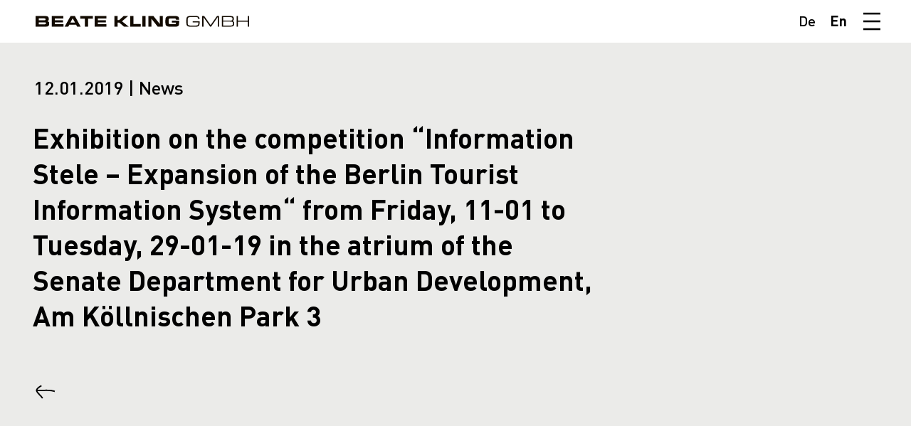

--- FILE ---
content_type: text/html; charset=UTF-8
request_url: https://beatekling.de/en/exhibition-on-the-competition-information-stele-expansion-of-the-berlin-tourist-information-system-from-friday-11-01-to-tuesday-29-01-19-in-the-atrium-of-the-senate-department-for-urban-develo/
body_size: 5957
content:
<!doctype html>
<html lang="en_GB" >
<head>
<meta charset="UTF-8">
<link rel="profile" href="http://gmpg.org/xfn/11">
<meta name="viewport" content="width=device-width, initial-scale=1">
<meta name="google-site-verification" content="vqao1wVax0M46YiZsu7asghDGG32VyvAkBZmNCynP-g" />
<title>Exhibition on the competition “Information Stele - Expansion of the Berlin Tourist Information System“ from Friday, 11-01 to Tuesday, 29-01-19 in the atrium of the Senate Department for Urban Development, Am Köllnischen Park 3 - Beate Kling GmbH</title>
<link rel="icon" type="image/svg+xml" href="https://beatekling.de/wp-content/themes/debleu-2023-v3/assets/favicons/favicon.svg" sizes="any"><link rel="apple-touch-icon" sizes="180x180" href="https://beatekling.de/wp-content/themes/debleu-2023-v3/assets/favicons/apple-touch-icon.png"><link rel="icon" type="image/png" sizes="32x32" href="https://beatekling.de/wp-content/themes/debleu-2023-v3/assets/favicons/favicon-32x32.png"><link rel="icon" type="image/png" sizes="16x16" href="https://beatekling.de/wp-content/themes/debleu-2023-v3/assets/favicons/favicon-16x16.png"><link rel="manifest" href="https://beatekling.de/wp-content/themes/debleu-2023-v3/assets/favicons/site.webmanifest"><meta name='robots' content='index, follow, max-image-preview:large, max-snippet:-1, max-video-preview:-1' />

	<!-- This site is optimized with the Yoast SEO plugin v26.8 - https://yoast.com/product/yoast-seo-wordpress/ -->
	<link rel="canonical" href="https://beatekling.de/en/exhibition-on-the-competition-information-stele-expansion-of-the-berlin-tourist-information-system-from-friday-11-01-to-tuesday-29-01-19-in-the-atrium-of-the-senate-department-for-urban-develo/" />
	<meta property="og:locale" content="de_DE" />
	<meta property="og:type" content="article" />
	<meta property="og:title" content="Exhibition on the competition “Information Stele - Expansion of the Berlin Tourist Information System“ from Friday, 11-01 to Tuesday, 29-01-19 in the atrium of the Senate Department for Urban Development, Am Köllnischen Park 3 - Beate Kling GmbH" />
	<meta property="og:url" content="https://beatekling.de/en/exhibition-on-the-competition-information-stele-expansion-of-the-berlin-tourist-information-system-from-friday-11-01-to-tuesday-29-01-19-in-the-atrium-of-the-senate-department-for-urban-develo/" />
	<meta property="og:site_name" content="Beate Kling GmbH" />
	<meta property="article:published_time" content="2019-01-12T00:22:28+00:00" />
	<meta property="article:modified_time" content="2023-04-28T16:10:32+00:00" />
	<meta name="author" content="debleu Master" />
	<script type="application/ld+json" class="yoast-schema-graph">{"@context":"https://schema.org","@graph":[{"@type":"Article","@id":"https://beatekling.de/en/exhibition-on-the-competition-information-stele-expansion-of-the-berlin-tourist-information-system-from-friday-11-01-to-tuesday-29-01-19-in-the-atrium-of-the-senate-department-for-urban-develo/#article","isPartOf":{"@id":"https://beatekling.de/en/exhibition-on-the-competition-information-stele-expansion-of-the-berlin-tourist-information-system-from-friday-11-01-to-tuesday-29-01-19-in-the-atrium-of-the-senate-department-for-urban-develo/"},"author":{"name":"debleu Master","@id":"https://beatekling.de/#/schema/person/2df2fdad77d77e8caee7a2bcf8545c4e"},"headline":"Exhibition on the competition “Information Stele &#8211; Expansion of the Berlin Tourist Information System“ from Friday, 11-01 to Tuesday, 29-01-19 in the atrium of the Senate Department for Urban Development, Am Köllnischen Park 3","datePublished":"2019-01-12T00:22:28+00:00","dateModified":"2023-04-28T16:10:32+00:00","mainEntityOfPage":{"@id":"https://beatekling.de/en/exhibition-on-the-competition-information-stele-expansion-of-the-berlin-tourist-information-system-from-friday-11-01-to-tuesday-29-01-19-in-the-atrium-of-the-senate-department-for-urban-develo/"},"wordCount":35,"articleSection":["en","News"],"inLanguage":"de"},{"@type":"WebPage","@id":"https://beatekling.de/en/exhibition-on-the-competition-information-stele-expansion-of-the-berlin-tourist-information-system-from-friday-11-01-to-tuesday-29-01-19-in-the-atrium-of-the-senate-department-for-urban-develo/","url":"https://beatekling.de/en/exhibition-on-the-competition-information-stele-expansion-of-the-berlin-tourist-information-system-from-friday-11-01-to-tuesday-29-01-19-in-the-atrium-of-the-senate-department-for-urban-develo/","name":"Exhibition on the competition “Information Stele - Expansion of the Berlin Tourist Information System“ from Friday, 11-01 to Tuesday, 29-01-19 in the atrium of the Senate Department for Urban Development, Am Köllnischen Park 3 - Beate Kling GmbH","isPartOf":{"@id":"https://beatekling.de/#website"},"datePublished":"2019-01-12T00:22:28+00:00","dateModified":"2023-04-28T16:10:32+00:00","author":{"@id":"https://beatekling.de/#/schema/person/2df2fdad77d77e8caee7a2bcf8545c4e"},"breadcrumb":{"@id":"https://beatekling.de/en/exhibition-on-the-competition-information-stele-expansion-of-the-berlin-tourist-information-system-from-friday-11-01-to-tuesday-29-01-19-in-the-atrium-of-the-senate-department-for-urban-develo/#breadcrumb"},"inLanguage":"de","potentialAction":[{"@type":"ReadAction","target":["https://beatekling.de/en/exhibition-on-the-competition-information-stele-expansion-of-the-berlin-tourist-information-system-from-friday-11-01-to-tuesday-29-01-19-in-the-atrium-of-the-senate-department-for-urban-develo/"]}]},{"@type":"BreadcrumbList","@id":"https://beatekling.de/en/exhibition-on-the-competition-information-stele-expansion-of-the-berlin-tourist-information-system-from-friday-11-01-to-tuesday-29-01-19-in-the-atrium-of-the-senate-department-for-urban-develo/#breadcrumb","itemListElement":[{"@type":"ListItem","position":1,"name":"Startseite","item":"https://beatekling.de/"},{"@type":"ListItem","position":2,"name":"Exhibition on the competition “Information Stele &#8211; Expansion of the Berlin Tourist Information System“ from Friday, 11-01 to Tuesday, 29-01-19 in the atrium of the Senate Department for Urban Development, Am Köllnischen Park 3"}]},{"@type":"WebSite","@id":"https://beatekling.de/#website","url":"https://beatekling.de/","name":"Beate Kling GmbH","description":"","potentialAction":[{"@type":"SearchAction","target":{"@type":"EntryPoint","urlTemplate":"https://beatekling.de/?s={search_term_string}"},"query-input":{"@type":"PropertyValueSpecification","valueRequired":true,"valueName":"search_term_string"}}],"inLanguage":"de"},{"@type":"Person","@id":"https://beatekling.de/#/schema/person/2df2fdad77d77e8caee7a2bcf8545c4e","name":"debleu Master","sameAs":["https://beatekling.de"],"url":"https://beatekling.de/author/debleu-master/"}]}</script>
	<!-- / Yoast SEO plugin. -->


<link rel="alternate" title="oEmbed (JSON)" type="application/json+oembed" href="https://beatekling.de/wp-json/oembed/1.0/embed?url=https%3A%2F%2Fbeatekling.de%2Fen%2Fexhibition-on-the-competition-information-stele-expansion-of-the-berlin-tourist-information-system-from-friday-11-01-to-tuesday-29-01-19-in-the-atrium-of-the-senate-department-for-urban-develo%2F" />
<link rel="alternate" title="oEmbed (XML)" type="text/xml+oembed" href="https://beatekling.de/wp-json/oembed/1.0/embed?url=https%3A%2F%2Fbeatekling.de%2Fen%2Fexhibition-on-the-competition-information-stele-expansion-of-the-berlin-tourist-information-system-from-friday-11-01-to-tuesday-29-01-19-in-the-atrium-of-the-senate-department-for-urban-develo%2F&#038;format=xml" />
<style id='wp-img-auto-sizes-contain-inline-css' type='text/css'>
img:is([sizes=auto i],[sizes^="auto," i]){contain-intrinsic-size:3000px 1500px}
/*# sourceURL=wp-img-auto-sizes-contain-inline-css */
</style>
<style id='classic-theme-styles-inline-css' type='text/css'>
/*! This file is auto-generated */
.wp-block-button__link{color:#fff;background-color:#32373c;border-radius:9999px;box-shadow:none;text-decoration:none;padding:calc(.667em + 2px) calc(1.333em + 2px);font-size:1.125em}.wp-block-file__button{background:#32373c;color:#fff;text-decoration:none}
/*# sourceURL=/wp-includes/css/classic-themes.min.css */
</style>
<link rel='stylesheet' id='debleu_cf7-css' href='https://beatekling.de/wp-content/themes/debleu-2023-v3/assets/css/style-cf7.css?ver=1670631296' type='text/css' media='screen' />
<link rel='stylesheet' id='debleu_master-css' href='https://beatekling.de/wp-content/themes/debleu-2023-v3/assets/css/style-master.css?ver=1766053904' type='text/css' media='screen' />
<link rel='stylesheet' id='debleu_custom-css' href='https://beatekling.de/wp-content/themes/debleu-2023-v3/assets/css/style-custom.css?ver=1766244612' type='text/css' media='screen' />
<script type="text/javascript" src="https://beatekling.de/wp-includes/js/jquery/jquery.min.js?ver=3.7.1" id="jquery-core-js"></script>
<script type="text/javascript" src="https://beatekling.de/wp-includes/js/jquery/jquery-migrate.min.js?ver=3.4.1" id="jquery-migrate-js"></script>
<link rel='shortlink' href='https://beatekling.de/?p=2374' />
<style id='global-styles-inline-css' type='text/css'>
:root{--wp--preset--aspect-ratio--square: 1;--wp--preset--aspect-ratio--4-3: 4/3;--wp--preset--aspect-ratio--3-4: 3/4;--wp--preset--aspect-ratio--3-2: 3/2;--wp--preset--aspect-ratio--2-3: 2/3;--wp--preset--aspect-ratio--16-9: 16/9;--wp--preset--aspect-ratio--9-16: 9/16;--wp--preset--color--black: #000000;--wp--preset--color--cyan-bluish-gray: #abb8c3;--wp--preset--color--white: #ffffff;--wp--preset--color--pale-pink: #f78da7;--wp--preset--color--vivid-red: #cf2e2e;--wp--preset--color--luminous-vivid-orange: #ff6900;--wp--preset--color--luminous-vivid-amber: #fcb900;--wp--preset--color--light-green-cyan: #7bdcb5;--wp--preset--color--vivid-green-cyan: #00d084;--wp--preset--color--pale-cyan-blue: #8ed1fc;--wp--preset--color--vivid-cyan-blue: #0693e3;--wp--preset--color--vivid-purple: #9b51e0;--wp--preset--gradient--vivid-cyan-blue-to-vivid-purple: linear-gradient(135deg,rgb(6,147,227) 0%,rgb(155,81,224) 100%);--wp--preset--gradient--light-green-cyan-to-vivid-green-cyan: linear-gradient(135deg,rgb(122,220,180) 0%,rgb(0,208,130) 100%);--wp--preset--gradient--luminous-vivid-amber-to-luminous-vivid-orange: linear-gradient(135deg,rgb(252,185,0) 0%,rgb(255,105,0) 100%);--wp--preset--gradient--luminous-vivid-orange-to-vivid-red: linear-gradient(135deg,rgb(255,105,0) 0%,rgb(207,46,46) 100%);--wp--preset--gradient--very-light-gray-to-cyan-bluish-gray: linear-gradient(135deg,rgb(238,238,238) 0%,rgb(169,184,195) 100%);--wp--preset--gradient--cool-to-warm-spectrum: linear-gradient(135deg,rgb(74,234,220) 0%,rgb(151,120,209) 20%,rgb(207,42,186) 40%,rgb(238,44,130) 60%,rgb(251,105,98) 80%,rgb(254,248,76) 100%);--wp--preset--gradient--blush-light-purple: linear-gradient(135deg,rgb(255,206,236) 0%,rgb(152,150,240) 100%);--wp--preset--gradient--blush-bordeaux: linear-gradient(135deg,rgb(254,205,165) 0%,rgb(254,45,45) 50%,rgb(107,0,62) 100%);--wp--preset--gradient--luminous-dusk: linear-gradient(135deg,rgb(255,203,112) 0%,rgb(199,81,192) 50%,rgb(65,88,208) 100%);--wp--preset--gradient--pale-ocean: linear-gradient(135deg,rgb(255,245,203) 0%,rgb(182,227,212) 50%,rgb(51,167,181) 100%);--wp--preset--gradient--electric-grass: linear-gradient(135deg,rgb(202,248,128) 0%,rgb(113,206,126) 100%);--wp--preset--gradient--midnight: linear-gradient(135deg,rgb(2,3,129) 0%,rgb(40,116,252) 100%);--wp--preset--font-size--small: 13px;--wp--preset--font-size--medium: 20px;--wp--preset--font-size--large: 36px;--wp--preset--font-size--x-large: 42px;--wp--preset--spacing--20: 0.44rem;--wp--preset--spacing--30: 0.67rem;--wp--preset--spacing--40: 1rem;--wp--preset--spacing--50: 1.5rem;--wp--preset--spacing--60: 2.25rem;--wp--preset--spacing--70: 3.38rem;--wp--preset--spacing--80: 5.06rem;--wp--preset--shadow--natural: 6px 6px 9px rgba(0, 0, 0, 0.2);--wp--preset--shadow--deep: 12px 12px 50px rgba(0, 0, 0, 0.4);--wp--preset--shadow--sharp: 6px 6px 0px rgba(0, 0, 0, 0.2);--wp--preset--shadow--outlined: 6px 6px 0px -3px rgb(255, 255, 255), 6px 6px rgb(0, 0, 0);--wp--preset--shadow--crisp: 6px 6px 0px rgb(0, 0, 0);}:where(.is-layout-flex){gap: 0.5em;}:where(.is-layout-grid){gap: 0.5em;}body .is-layout-flex{display: flex;}.is-layout-flex{flex-wrap: wrap;align-items: center;}.is-layout-flex > :is(*, div){margin: 0;}body .is-layout-grid{display: grid;}.is-layout-grid > :is(*, div){margin: 0;}:where(.wp-block-columns.is-layout-flex){gap: 2em;}:where(.wp-block-columns.is-layout-grid){gap: 2em;}:where(.wp-block-post-template.is-layout-flex){gap: 1.25em;}:where(.wp-block-post-template.is-layout-grid){gap: 1.25em;}.has-black-color{color: var(--wp--preset--color--black) !important;}.has-cyan-bluish-gray-color{color: var(--wp--preset--color--cyan-bluish-gray) !important;}.has-white-color{color: var(--wp--preset--color--white) !important;}.has-pale-pink-color{color: var(--wp--preset--color--pale-pink) !important;}.has-vivid-red-color{color: var(--wp--preset--color--vivid-red) !important;}.has-luminous-vivid-orange-color{color: var(--wp--preset--color--luminous-vivid-orange) !important;}.has-luminous-vivid-amber-color{color: var(--wp--preset--color--luminous-vivid-amber) !important;}.has-light-green-cyan-color{color: var(--wp--preset--color--light-green-cyan) !important;}.has-vivid-green-cyan-color{color: var(--wp--preset--color--vivid-green-cyan) !important;}.has-pale-cyan-blue-color{color: var(--wp--preset--color--pale-cyan-blue) !important;}.has-vivid-cyan-blue-color{color: var(--wp--preset--color--vivid-cyan-blue) !important;}.has-vivid-purple-color{color: var(--wp--preset--color--vivid-purple) !important;}.has-black-background-color{background-color: var(--wp--preset--color--black) !important;}.has-cyan-bluish-gray-background-color{background-color: var(--wp--preset--color--cyan-bluish-gray) !important;}.has-white-background-color{background-color: var(--wp--preset--color--white) !important;}.has-pale-pink-background-color{background-color: var(--wp--preset--color--pale-pink) !important;}.has-vivid-red-background-color{background-color: var(--wp--preset--color--vivid-red) !important;}.has-luminous-vivid-orange-background-color{background-color: var(--wp--preset--color--luminous-vivid-orange) !important;}.has-luminous-vivid-amber-background-color{background-color: var(--wp--preset--color--luminous-vivid-amber) !important;}.has-light-green-cyan-background-color{background-color: var(--wp--preset--color--light-green-cyan) !important;}.has-vivid-green-cyan-background-color{background-color: var(--wp--preset--color--vivid-green-cyan) !important;}.has-pale-cyan-blue-background-color{background-color: var(--wp--preset--color--pale-cyan-blue) !important;}.has-vivid-cyan-blue-background-color{background-color: var(--wp--preset--color--vivid-cyan-blue) !important;}.has-vivid-purple-background-color{background-color: var(--wp--preset--color--vivid-purple) !important;}.has-black-border-color{border-color: var(--wp--preset--color--black) !important;}.has-cyan-bluish-gray-border-color{border-color: var(--wp--preset--color--cyan-bluish-gray) !important;}.has-white-border-color{border-color: var(--wp--preset--color--white) !important;}.has-pale-pink-border-color{border-color: var(--wp--preset--color--pale-pink) !important;}.has-vivid-red-border-color{border-color: var(--wp--preset--color--vivid-red) !important;}.has-luminous-vivid-orange-border-color{border-color: var(--wp--preset--color--luminous-vivid-orange) !important;}.has-luminous-vivid-amber-border-color{border-color: var(--wp--preset--color--luminous-vivid-amber) !important;}.has-light-green-cyan-border-color{border-color: var(--wp--preset--color--light-green-cyan) !important;}.has-vivid-green-cyan-border-color{border-color: var(--wp--preset--color--vivid-green-cyan) !important;}.has-pale-cyan-blue-border-color{border-color: var(--wp--preset--color--pale-cyan-blue) !important;}.has-vivid-cyan-blue-border-color{border-color: var(--wp--preset--color--vivid-cyan-blue) !important;}.has-vivid-purple-border-color{border-color: var(--wp--preset--color--vivid-purple) !important;}.has-vivid-cyan-blue-to-vivid-purple-gradient-background{background: var(--wp--preset--gradient--vivid-cyan-blue-to-vivid-purple) !important;}.has-light-green-cyan-to-vivid-green-cyan-gradient-background{background: var(--wp--preset--gradient--light-green-cyan-to-vivid-green-cyan) !important;}.has-luminous-vivid-amber-to-luminous-vivid-orange-gradient-background{background: var(--wp--preset--gradient--luminous-vivid-amber-to-luminous-vivid-orange) !important;}.has-luminous-vivid-orange-to-vivid-red-gradient-background{background: var(--wp--preset--gradient--luminous-vivid-orange-to-vivid-red) !important;}.has-very-light-gray-to-cyan-bluish-gray-gradient-background{background: var(--wp--preset--gradient--very-light-gray-to-cyan-bluish-gray) !important;}.has-cool-to-warm-spectrum-gradient-background{background: var(--wp--preset--gradient--cool-to-warm-spectrum) !important;}.has-blush-light-purple-gradient-background{background: var(--wp--preset--gradient--blush-light-purple) !important;}.has-blush-bordeaux-gradient-background{background: var(--wp--preset--gradient--blush-bordeaux) !important;}.has-luminous-dusk-gradient-background{background: var(--wp--preset--gradient--luminous-dusk) !important;}.has-pale-ocean-gradient-background{background: var(--wp--preset--gradient--pale-ocean) !important;}.has-electric-grass-gradient-background{background: var(--wp--preset--gradient--electric-grass) !important;}.has-midnight-gradient-background{background: var(--wp--preset--gradient--midnight) !important;}.has-small-font-size{font-size: var(--wp--preset--font-size--small) !important;}.has-medium-font-size{font-size: var(--wp--preset--font-size--medium) !important;}.has-large-font-size{font-size: var(--wp--preset--font-size--large) !important;}.has-x-large-font-size{font-size: var(--wp--preset--font-size--x-large) !important;}
/*# sourceURL=global-styles-inline-css */
</style>
</head>

<body id="top" class="wp-singular post-template-default single single-post postid-2374 single-format-standard wp-theme-debleu-2023-v3 full-width" style="background-color:#ebebe9"><header id="header"><div class="header-site full-width"><div class="header-wrap content-width"><div class="site-branding"><a href="/en/"><figure><img src="https://beatekling.de/wp-content/uploads/2023/02/beate-kling-gmbh-logo-001.svg" class="attachment-medium size-medium" alt="Beate Kling GmbH, Architekten, Berlin, Logo" decoding="async" /></figure></a><span class="hidden">Beate Kling GmbH</span></div><div class="nav-top-spacer"></div><div class="nav-top-wrap"><div class="nav-desktop language-switch"><a href="https://beatekling.de/news/ausstellung-zum-wettbewerb-informationsstele-erweiterung-des-touristischen-informationssystems-berlin-von-freitag-den-11-01-bis-dienstag-den-29-01-19-im-lichthof-der-senatsverwa-2/">De</a><a class="active" href="https://beatekling.de/en/exhibition-on-the-competition-information-stele-expansion-of-the-berlin-tourist-information-system-from-friday-11-01-to-tuesday-29-01-19-in-the-atrium-of-the-senate-department-for-urban-develo/">En</a></div><div class="nav-top-icons"><a href="#top" class="nav-icons iconOpenTop show"><svg xmlns="http://www.w3.org/2000/svg" viewBox="0 0 300 300" class="icon-menu"><line x1="30" y1="41" x2="270" y2="41"/><line x1="30" y1="150" x2="270" y2="150"/><line x1="30" y1="260" x2="270" y2="260"/></svg></a><div class="nav-icons iconCloseTop hide"><svg xmlns="http://www.w3.org/2000/svg" viewBox="0 0 300 300" class="icon-close"><line x1="30" y1="30" x2="270" y2="270"/><line x1="30" y1="270" x2="270" y2="30"/></svg></div></div></div></div><nav class="nav-top nav-mobile"><div class="language-switch"><a href="https://beatekling.de/news/ausstellung-zum-wettbewerb-informationsstele-erweiterung-des-touristischen-informationssystems-berlin-von-freitag-den-11-01-bis-dienstag-den-29-01-19-im-lichthof-der-senatsverwa-2/">De</a><a class="active" href="https://beatekling.de/en/exhibition-on-the-competition-information-stele-expansion-of-the-berlin-tourist-information-system-from-friday-11-01-to-tuesday-29-01-19-in-the-atrium-of-the-senate-department-for-urban-develo/">En</a></div><ul id="menu-topnavi-mobile-en" class="menu"><li><a href="https://beatekling.de/en/">News</a></li>
<li><a href="https://beatekling.de/en/information-design/">Information design</a></li>
<li><a href="https://beatekling.de/en/architecture/">Architecture</a></li>
<li><a href="https://beatekling.de/en/beate-kling-team/">Beate Kling and Team</a></li>
<li><a href="#">Informations</a>
<span class="sub-menu-button"></span><ul class="sub-menu">
	<li><a href="https://beatekling.de/en/informations/competitions-and-procedures/">Competitions and procedures</a></li>
	<li><a href="https://beatekling.de/en/informations/awards-prizes/">Awards / Prizes</a></li>
	<li><a href="https://beatekling.de/en/informations/teaching-and-lectures/">Teaching and lectures</a></li>
	<li><a href="https://beatekling.de/en/informations/exhibitions/">Exhibitions</a></li>
	<li><a href="https://beatekling.de/en/informations/news-archive/">News Archive</a></li>
</ul>
</li>
<li><a href="https://beatekling.de/en/contact/">Contact</a></li>
<li><a href="https://www.baunetz-architekten.de/beate-kling-architekten/3500843">at Baunetz</a></li>
<li><a href="https://www.competitionline.com/de/bueros/beate-kling-gmbh-23000/wettbewerbe">at Competitionline</a></li>
</ul></nav></div></header><main class="site-main fadein"><div class="single-news single-default"><header class="page-title content-width"><p class="cat date">12.01.2019 | News</p><h1 class="entry-title">Exhibition on the competition “Information Stele &#8211; Expansion of the Berlin Tourist Information System“ from Friday, 11-01 to Tuesday, 29-01-19 in the atrium of the Senate Department for Urban Development, Am Köllnischen Park 3</h1></header><div class="debleu-pb"></div></div><div class="go-back content-width"><a class="back" href="javascript:history.back();"><svg xmlns="http://www.w3.org/2000/svg" viewBox="0 0 1694.3 1224.74" class="bk-arrow bk-arrow-back"><rect width="1694.3" height="1224.74"/><path d="M63.8,573.34c414.75-160.52,627.38-75.64,1546.67-75.64"/><path d="M1196.41,76.47c769.33,453.5,305.81,531.45-97.84,1080.14"/></svg></a></div><a href="#top" class="nav-overlay">&nbsp;</a></main><footer id="footer"><div class="footer"><div class="footer-content content-width footer-two"><div class="main-wrap"><div class="nav-wrap"><nav class="footer-navi"><div class="wrap"><div class="footer-navi-1 navi"><a class="copyright" href="/en/" lang="en_EN">© 2026 Beate Kling GmbH</a><ul id="menu-footernavi-1-en" class="menu"><li><a href="https://beatekling.de/en/contact/">Contact</a></li>
<li><a href="https://beatekling.de/en/privacy-policy/">Privacy policy</a></li>
<li><a href="https://beatekling.de/en/imprint/">Imprint</a></li>
</ul></div></div></nav></div></div><div class="linkedin"><a href="https://www.linkedin.com/in/beate-kling-332a76373/ target="_blank"><svg class="linkedin-icon" xmlns="http://www.w3.org/2000/svg" version="1.1" viewBox="0 0 359.09 359.09"><path d="M331.57.5H27.52C12.6.5.5,12.6.5,27.52v304.05c0,14.92,12.1,27.02,27.02,27.02h304.05c14.92,0,27.02-12.1,27.02-27.02V27.52c0-14.92-12.1-27.02-27.02-27.02ZM107.1,305.78h-53.47v-171.29h53.47v171.29ZM80.67,110.75c-16.91,0-30.61-13.7-30.61-30.61s13.7-30.61,30.61-30.61,30.61,13.7,30.61,30.61-13.7,30.61-30.61,30.61ZM305.12,305.78h-52.48s-1.65-85.87-1.65-96.66-4.41-31.06-28.39-31.06-29.05,20.89-29.05,31.42v96.3h-53.47v-171.29h50.22v25.74c11.77-25.27,48.7-37.68,77.54-26.68,20.73,7.91,37.27,27.93,37.27,63.97v108.25Z"/></svg></a></div></div></footer><script type="speculationrules">
{"prefetch":[{"source":"document","where":{"and":[{"href_matches":"/*"},{"not":{"href_matches":["/wp-*.php","/wp-admin/*","/wp-content/uploads/*","/wp-content/*","/wp-content/plugins/*","/wp-content/themes/debleu-2023-v3/*","/*\\?(.+)"]}},{"not":{"selector_matches":"a[rel~=\"nofollow\"]"}},{"not":{"selector_matches":".no-prefetch, .no-prefetch a"}}]},"eagerness":"conservative"}]}
</script>
<script type="text/javascript" src="https://beatekling.de/wp-content/themes/debleu-2023-v3/assets/js/debleu.js?ver=1766244733" id="debleu-js"></script>
</body></html>

--- FILE ---
content_type: text/css
request_url: https://beatekling.de/wp-content/themes/debleu-2023-v3/assets/css/style-cf7.css?ver=1670631296
body_size: 11743
content:
@charset "utf-8";
/* CSS Document */

/* --------------------------------------------- CF7 Forms --- */
#custom-form h3 {
    padding-top: 30px;
}
/*--------------------------------------- Layout ---*/
.wpcf7-form .col-1,
.wpcf7-form .col-2 {
    width: 100%;
}
@media only screen and (min-width: 768px) { 
    .wpcf7-form .col-2 {
        width: calc((100% - 20px) / 2);
    }
}
.wpcf7-form .col-1.line {
    border-top: 1px solid #ccc;
    margin-top: 45px;
}
.wpcf7-form .flex {
    flex-wrap: wrap;
    justify-content: space-between;
    align-items: flex-start;
}
/*------------------------------------- General ---*/
.wpcf7 {
    width: 100%;
}
.wpcf7-form textarea, 
.wpcf7-form input,
.wpcf7-form button, 
.wpcf7-select {
    -webkit-appearance: none;
       -moz-appearance: none;
			appearance: none;
    -webkit-border-radius: none;
            border-radius: 0;
    box-shadow: none;
    box-sizing: border-box;
    background-color: #fff;
    background-image: none;
    outline: none;
    
    border: 1px solid #ccc;
    padding: 8px 30px;
    color: #000;
    height: 50px;
    font-size: 1.8rem;
}
.wpcf7-form textarea, 
.wpcf7-form input[type=text],
.wpcf7-form input[type=email],
.wpcf7-form input[type=url],
.wpcf7-form input[type=tel],
.wpcf7-form input[type=date],
.wpcf7-form input[type=file] {
    width: 100%;
}
.wpcf7-form textarea::placeholder, 
.wpcf7-form input::placeholder {
    font-size: 1.8rem;
    line-height: 2;
    color: #000;
}
.wpcf7-form input[type=date] {
    padding: 7px 15px;
    height: 42px;
}
/* Chrome, Safari, Edge, Opera */
.wpcf7-form input::-webkit-outer-spin-button,
.wpcf7-form input::-webkit-inner-spin-button {
    -webkit-appearance: none;
    appearance: none;
    margin: 0;
}
.wpcf7-form input[type=number] {
    text-align: center;
    padding: 8px 15px;
    margin-right: 15px;
}
.wpcf7-form .asterisk {
    color: #FF0000;
    padding-left: 2px;
}
.wpcf7-form label {
    display: block;
    width: 100%;
    padding-bottom: 8px;
    padding-top: 15px;
    color: #000;
}
.wpcf7-list-item label {
    padding-top: 0;
    padding-bottom: 0;
    font-weight: 400;
}
#custom-form .wpcf7-textarea {
    min-height: 190px;
}
#custom-form.job-form .wpcf7-textarea {
    min-height: 160px;
}
/*---------------------------------------- Wrapper ---*/
.wpcf7-form-control-wrap {
    display: flex;
    flex-direction: column;
    margin-bottom: 20px;
}
#custom-form.job-form .wpcf7-form-control-wrap.message {
    display: block;
    margin-bottom: 10px;
}
.number .wpcf7-form-control-wrap  {
    display: inline-block;
}
.wpcf7-form-control-wrap[data-name="acceptance"] {
    margin-bottom: 0;
}
/*-------------------------------------- Checkbox ---*/
.wpcf7-form .checkbox .wpcf7-form-control-wrap {
    display: flex;
    min-height: 70px;
    flex-direction: column;
    border-bottom: 1px solid #ccc;
    border-right: 1px solid #ccc;
}
.wpcf7-form .wpcf7-checkbox .wpcf7-list-item {
    display: inline-block;
    margin: 0;
    padding: 6px 20px 6px 0;
}
.wpcf7-form input[type=checkbox] {
    visibility: hidden;
    display: none;
}
.wpcf7-form input[type=checkbox] + span {
    display: block;
    cursor: pointer;
    padding-left: 45px;
    height: 30px;
}
.wpcf7-form input[type=checkbox] + span::before {
    display: block;
    position: absolute;
    content: '';
    height: 30px;
    width: 30px;
    top: 0;
    left: 0;
    background: #fff;
    border: 1px solid #ccc;
    cursor: pointer;
}
.wpcf7-form input[type=checkbox] + span::after {
    display: block;
    position: absolute;
    content: '';
    background-image: url("data:image/svg+xml,%3C%3Fxml version='1.0' encoding='utf-8'%3F%3E%3Csvg version='1.1' xmlns='http://www.w3.org/2000/svg' xmlns:xlink='http://www.w3.org/1999/xlink' x='0px' y='0px' viewBox='0 0 179.3 179.3' style='enable-background:new 0 0 179.3 179.3;' xml:space='preserve'%3E%3Cstyle type='text/css'%3E .cbx%7Bfill:none;stroke:%237e7d79;stroke-width:22;stroke-linecap:round;%7D%0A%3C/style%3E%3Cline class='cbx' x1='160.8' y1='160.8' x2='18.5' y2='18.5'/%3E%3Cline class='cbx' x1='18.5' y1='160.8' x2='160.8' y2='18.5'/%3E%3C/svg%3E");
    background-repeat:  no-repeat;
    height: 18px;
    width: 18px;
    top: 6px;
    left: 6px;
    visibility: hidden;
}
.wpcf7-form input[type=checkbox]:checked + span::after {
   visibility: visible;
}
.wpcf7-form .dsgvo-acceptance input[type=checkbox] + span::before {
    border: 3px solid #80d6e0;
}
/* Borlabs Cookie Banner */
input[type=checkbox] + span._brlbs-checkbox-indicator::before { 
    background: transparent;
    border: 0 none;
}
/*------------------------------------------ Radio ---*/
.wpcf7-form .wpcf7-radio .wpcf7-list-item {
    display: inline-block;
    margin: 0;
    padding-right: 20px;
}
.wpcf7-form .wpcf7-radio {
    display: block;
}
.wpcf7-form input[type=radio] {
    visibility: hidden;
    display: none;
}
.wpcf7-form input[type=radio] + span {
    display: block;
    padding-left: 45px;
    cursor: pointer;
    height: 30px;
}
.wpcf7-form input[type=radio] + span::before {
    display: block;
    position: absolute;
    content: '';
    height: 30px;
    width: 30px;
    top: 0;
    left: 0;
    background: #fff;
    border: 1px solid #ccc;
    cursor: pointer;
    border-radius: 50%;
}
.wpcf7-form input[type=radio] + span::after {
    display: block;
    position: absolute;
    content: '';
    background-image: url("data:image/svg+xml,%3C%3Fxml version='1.0' encoding='utf-8'%3F%3E%3Csvg version='1.1' xmlns='http://www.w3.org/2000/svg' xmlns:xlink='http://www.w3.org/1999/xlink' x='0px' y='0px' viewBox='0 0 179.3 179.3' style='enable-background:new 0 0 179.3 179.3;' xml:space='preserve'%3E%3Cstyle type='text/css'%3E .rab%7Bfill:%237e7d79;stroke:none;stroke-width:22;stroke-linecap:round;%7D%0A%3C/style%3E%3Ccircle class='rab' cx='89.6' cy='89.6' r='63'/%3E%3C/svg%3E");
    background-repeat:  no-repeat;
    height: 18px;
    width: 18px;
    top: 6px;
    left: 6px;
    visibility: hidden;
}
.wpcf7-form input[type=radio]:checked + span::after {
   visibility: visible;
}
/*--------------------------------------- Dropdown ---*/
.wpcf7-form select {
  -moz-appearance: none;
  -webkit-appearance: none;
  appearance: none;
  border: none;
}
.wpcf7-form select::-ms-expand {
  display: none;
}
.wpcf7-form select:focus::-ms-value {
  background-color: transparent;
}
.wpcf7-form .wpcf7-select,
.wpcf7-form .wpcf7-select select,
.wpcf7-form .wpcf7-select select option {
    width: 100%;
    cursor: pointer;
}
.s-hidden {
    visibility:hidden;
    padding: 0;
    border: 0 none;
    margin: 0;
    font-size: 0;
    line-height: 0;
}
.select {
    width: 100%;
    cursor: pointer;
    border: 1px solid #ccc;
    height: 50px;
    line-height: 1.3;
}
.text-color-light .select {
    border: 0 none;
}
.styledSelect {
    position: absolute;
    top: 0;
    right: 0;
    bottom: 0;
    left: 0;
    padding: 10px 30px;
    background-color: #fff;
    line-height: 1.5;
    font-size: 1.8rem;
    color: #000;
    text-align: left;
}
.styledSelect:after {
    content: "";
    position: absolute;
    pointer-events: none;
    right: 20px;
    top: 15px;
    transform: rotate(45deg);
    border-right: solid 1px #000000;
    border-bottom: solid 1px #000000;
    width: 12px;
    height: 12px;
}
.styledSelect.active {
    color: #000;
}
.dropdown ul.options li:first-of-type {
    display: none;
}
.dropdown ul.options {
    display: none;
    position: absolute;
    top: 100%;
    right: 0;
    left: 0;
    z-index: 999;
    margin: 0;
    padding: 10px 0;
    text-align: left;
    list-style: none;
    outline: 1px solid #ccc;
    background-color: #fff;
    -webkit-box-shadow:0 6px 10px rgba(0, 0, 0, 0.2);
    -moz-box-shadow:0 6px 10px rgba(0, 0, 0, 0.2);
    box-shadow:0 6px 10px rgba(0, 0, 0, 0.2);
    line-height: 2;
    font-size: 2rem;
    color: #000;
}
.dropdown ul.options li {
    margin: 0;
    padding: 3px 30px;
    color: #000;
}
.dropdown ul.options li::before {
    display: none;
}
.dropdown ul.options li:hover {
    background-color: var(--clr-main);
    color: #fff;    
}
/*------------------------------------- File upload ---*/
.file-cv-upload .wpcf7-form-control-wrap {
    margin-bottom: 0;
}
.file-cv-upload input[type=file] {
    width: 0.1px;
    height: 0.1px;
    opacity: 0;
    overflow: hidden;
    position: absolute;
    z-index: -1;
    padding: 0 !important;
    border: none;
}
.file-cv-upload #sb_uploadLabelCV {
    display: block;
    padding: 0 30px;
    background: white;
    color: #000;
    font-size: 2rem;
    line-height: 3.5;
    text-align: left;
    width: 100%;
    height: 70px;
    cursor: pointer;
}
.file-cv-upload::after {
    content: "";
    position: absolute;
    top: 20px;
    right: 30px;
    width: 30px;
    height: 30px;
    background-image: url("data:image/svg+xml,%3Csvg version='1.1' id='Ebene_1' xmlns='http://www.w3.org/2000/svg' xmlns:xlink='http://www.w3.org/1999/xlink' x='0px' y='0px' viewBox='0 0 702 702' style='enable-background:new 0 0 702 702;' xml:space='preserve'%3E%3Cstyle type='text/css'%3E .st0%7Bfill:none;stroke:%23000000;stroke-width:45;stroke-linecap:round;stroke-miterlimit:10;%7D%0A%3C/style%3E%3Cpath class='st0' d='M339.1,96.7L107.8,348c-58.5,63.6-54.4,162.6,9.2,221.1s162.6,54.4,221.1-9.2l266.5-289.5 c40-43.5,37.2-111.2-6.3-151.2c-43.5-40-111.2-37.2-151.2,6.3L198.2,395.9c-21.5,23.4-20,59.7,3.4,81.2s59.7,20,81.2-3.4 l210.3-228.4'/%3E%3C/svg%3E");
    background-repeat: no-repeat;
}
/*--------------------------------------- Acceptance ---*/
.wpcf7-form .policy .wrap {
    border: 1px solid #ccc;
    padding: 15px 15px 5px 15px;
}
.wpcf7-form .wpcf7-acceptance .wpcf7-list-item {
    display: inline-block;
    margin: 0;
    padding-bottom: 5px;
    padding-right: 20px;
}
.wpcf7-form .wpcf7-acceptance .wpcf7-list-item-label {
	display: inline-block;
    padding-left: 45px;
    cursor: pointer;
	padding-top: 2px;
}
.wpcf7-form .acceptance a {
    text-decoration: underline;
}
/*-------------------------------------------- Quiz ---*/
.wpcf7-form .quiz {
    margin-bottom: 10px;
}
.wpcf7-form .security-quiz {
    display: flex;
    align-items: center;
    width: 100%;
    border: 1px solid #ccc;
    padding: 5px 15px;
}
.wpcf7-form .send {
    justify-content: center;
    margin-top: 30px;
}
.button-send {
    width: 50%;
    max-width: 160px;
}
.wpcf7-form .security-quiz > label {
    padding: 0;
    max-width: 110px;
}
.wpcf7-form .wpcf7-quiz-label,
.wpcf7-form input.wpcf7-quiz {
    font-size: 1.8rem;
}
.wpcf7-form input.wpcf7-quiz {
    width: 40px;
    text-align: center;
    padding: 0;
}
.wpcf7-form .security-quiz .wpcf7-not-valid-tip {
    padding-top: 0;
}
@media only screen and (min-width: 768px) and (max-width: 992px) {
    .wpcf7-form .col-2.send {
        width: 100%;
    }
}
/*----------------------------------- Validation ---*/
.wpcf7-form .wpcf7-not-valid-tip {
    display: block;
    color: #ffb900;
    padding-top: 5px;
    text-align: left;
}
div.wpcf7-validation-errors, 
div.wpcf7-acceptance-missing {
    border: 2px solid #f70000;
}
div.wpcf7-response-output {
     border: 2px solid var(--clr-main);
}
.text-color-light div.wpcf7-response-output
.text-color-light div.wpcf7-validation-errors, 
.text-color-light div.wpcf7-acceptance-missing {
    color: #fff;
}
div.wpcf7-response-output {
    width: 100%;
    text-align: center;
    padding: 5px 20px!important;
    margin: 20px 0!important;
}
.text-color-light div.wpcf7-response-output {
    color: #fff;
}
div.wpcf7 .ajax-loader {
    display: none;
}
/*-------------------------------------- Submit ---*/
input.wpcf7-submit {
    width: 100%;
    height: 42px;
    padding: 0;
    margin: 0;
    cursor: pointer;
    font-size: 1.8rem;
    border: 0 none;
}
.wpcf7-spinner {
    display: none;
}

--- FILE ---
content_type: text/css
request_url: https://beatekling.de/wp-content/themes/debleu-2023-v3/assets/css/style-master.css?ver=1766053904
body_size: 60598
content:
@charset "utf-8";
/*
Theme Name: debleu 2023 v2.0
Version: Master 2.0 / 22.11.2022
Author: debleu.de
Author URI: https://debleu.de/
*/
/* ----------------------------- Reset default browser CSS --- */

html, body, main, header, footer, div, span, applet, object, iframe, figure, h1, h2, h3, h4, h5, h6, p, blockquote, pre, a, abbr, acronym, address, big, cite, code, del, dfn, em, font, ins, kbd, q, s, samp, small, strike, strong, sub, sup, tt, var, dl, dt, dd, ol, ul, li, fieldset, form, label, legend, table, caption, tbody, tfoot, thead, tr, th, td {
	position: relative;
	border: 0;
	font-family: inherit;
	font-size: 100%;
	font-style: inherit;
	font-weight: inherit;
	margin: 0;
	outline: 0;
	padding: 0;
	vertical-align: baseline;
}
html {
	box-sizing: border-box;
	overflow-y: scroll;
}
article, aside, details, figcaption, figure, footer, header, main, nav, section {
	display: block;
}
figure {
	line-height: 0;
}
ul {
	list-style: none;
}
table {
	border-collapse: collapse;
	border-spacing: 0;
}
caption, th, td {
	font-weight: normal;
}
blockquote:before, blockquote:after, q:before, q:after {
	content: "";
}
blockquote, q {
	-ms-hyphens: none;
	hyphens: none;
	quotes: none;
}
:focus {
	outline: transparent;
}
a {
	background-color: transparent;
}
a:hover, a:active {
	outline: 0;
}
a img {
	border: 0;
}
*, *:before, *:after {
	box-sizing: border-box;
}
/* ------------------------------------------------ Global --- */
html {
	height: 100%;
	-webkit-tap-highlight-color: transparent;
}
body {
	min-height: 100%;
	flex-direction: column;
}
/* Hide scrollbar for Chrome, Safari and Opera */
body::-webkit-scrollbar {
	display: none;
}
/* Hide scrollbar for IE, Edge and Firefox */
body {
-ms-overflow-style: none;  /* IE and Edge */
scrollbar-width: none;  /* Firefox */
}
.site-main {
	/* for nav mobile overlay */
	position: unset;
	
	height: 100%;
	min-height: 100vh;
	overflow: hidden;
	padding-top: 50px;
}
.site-main::after {
	content: "";
	clear: both;
	display: table;
	table-layout: fixed;
}
.page-title {
	padding-top: 40px;
	padding-bottom: 30px;
}

.page-title .entry-title{
	padding-left: 10px;
}

.pb-text.text-1 .block-text {
	padding-left: 10px;
}

.pb-header.team-headline {
	padding-left: 14px;
}

@media (min-width: 768px) {

	.page-title .entry-title {
		/* padding-left: 38px;
		padding-left: 150px; */
		padding-left: 0;
	}

	.pb-text.text-1 .block-text {
		padding-left: 40px;
	}
}

@media (min-width: 900px) {

	.page-title .entry-title {
		max-width: calc((100% - 20px) / 3 * 2);
	}

}

@media (min-width: 1300px) {

	.pb-header.team-headline .section-headline {
		padding-left: 26px;
	}
	
	nav.footer-navi {
		padding-left: 28px;
	}
}

.footer {
	margin-top: auto;
	flex-shrink: 0;
}

.full-width {
	max-width: 2420px;
	margin: 0 auto;
}
.pb-gallery-items.full-width {
	padding-right: 5px;
	padding-left: 5px;
}
.content-width {
	margin: 0 auto;
	padding-right: 10px;
	padding-left: 10px;
	/* max-width: 1360px; */
}

/*  ------------------------------------------- Typography --- */

html {
	font-size: 62.5%;
}
body, button, input, select, textarea, p {
	text-rendering: optimizeLegibility;
	-webkit-font-smoothing: antialiased;
	-moz-osx-font-smoothing: grayscale;
	font-style: normal;
	-webkit-text-size-adjust: none;
			text-size-adjust: none;
}
p {
	/* word-wrap: break-word;
	hyphens: auto; */
	padding-bottom: 28px;
}
em, i {
	font-style: italic;
}

h1, h2 {
	padding-top: 15px;
	padding-bottom: 20px;
}

h3, h4, h5, h6 {
	padding-top: 10px;
	padding-bottom: 10px;
}

h1:first-of-type, h2:first-of-type, h3:first-of-type {
	padding-top: 0;
}

ol li {
	padding-bottom: 10px;
}

.center {
	text-align: center;
}
/* ----------------------------------------------- Buttons --- */
.go-back {
	padding-top: 30px;
	padding-bottom: 35px;
	padding-left: 25px;
}
a.back {
	clear: both;
	display: inline-block;
	text-decoration: none;
}
.read-more {
	padding-bottom: 0;
	margin-bottom: 10px;
	display: inline-block;
	text-decoration: none;
}
a.button {
	text-align: center;
	padding: 9px 30px;
	display: block;
	margin: 20px 0 0 0;
	text-decoration: none;
	font-size: 2.3rem;
	line-height: 1.2;
	width: 100%;
	text-decoration: none;
}
/* -------------------------------------------- Text Anker --- */
a.anker {
	width: 1%;
}
/* -------------------------------- Hoch- und Tiefstellung --- */
sub, sup {
	font-size: 60%;
	line-height: 0;
	vertical-align: baseline; 
}
sub {
	bottom: -0.25rem; 
}
sup {
	top: -0.6em;
	padding-left: 0.2rem;
	padding-right: 0.1rem;
}
/* ------------------------------------------------- Align --- */
.hcenter {
	text-align: center;
}
/* ------------------------------------------------ Tables --- */
table {
	width: 100%;
	/*margin: 0 0 15px 0;*/
	border-collapse: collapse;
}
th, td {
	/* border-bottom: 1px solid #ccc; */
	padding: 5px 0;
	vertical-align: top;
}
.table-scrollable {
width: 100%;
overflow-y: auto;
/*margin: 0 0 10px 0;*/
}
.table-scrollable + p,
.table-scrollable + h2,
.table-scrollable + h3 {
	padding-top: 30px;
}
.table-scrollable::-webkit-scrollbar {
-webkit-appearance: none;
appearance: none;
width: 14px;
height: 14px;
}
.table-scrollable::-webkit-scrollbar-thumb {
border-radius: 8px;
border: 3px solid #fff;
background-color: rgba(0, 0, 0, .3);
}
/* --------------------------------------- Fade-in content --- */
@-webkit-keyframes fadein {
	0% { opacity:0; }
	/* 30% { opacity:0; } */
	100% { opacity:1; }
}
@-moz-keyframes fadein {
	0% { opacity:0; }
	/* 30% { opacity:0; } */
	100% { opacity:1; }
}
@keyframes fadein {
	0% { opacity:0; }
	/* 30% { opacity:0; } */
	100% { opacity:1; }
}
.fadein {
	animation: 2000ms ease 0s normal forwards 1 fadein;
}

/* ------------------------- Move content slide up on load --- */
/* @-webkit-keyframes slideUp {
0% {
	transform: translate3d(0, 80px, 0);
	visibility: visible;
	opacity:0; 
}
100% {
	transform: translate3d(0, 0, 0);
	opacity:1; 
}
}
@-moz-keyframes slideUp {
0% {
	transform: translate3d(0, 80px, 0);
	visibility: visible;
	opacity:0; 
}
100% {
	transform: translate3d(0, 0, 0);
	opacity:1; 
}
}
@keyframes slideUp {
0% {
	transform: translate3d(0, 80px, 0);
	visibility: visible;
	opacity:0; 
}
100% {
	transform: translate3d(0, 0, 0);
	opacity:1; 
}
}
.row-1 {
	animation-duration: 1s;
	animation-fill-mode: both;
	animation-name: slideUp;
	animation-delay: 0.5s;
} */
/* ----------------------- Content slide in if in viewport --- */
/* .slidein-visible {
	opacity: 1 !important;
	transform: translateY(0) !important;
}
.slidein {
	opacity: 0;
	transform: translateY(80px);
	-webkit-transition: all 600ms ease-in-out;
			transition: all 600ms ease-in-out;
}
.slidein:nth-child(2) { transition-delay: 0.1s; }
.slidein:nth-child(3) {	transition-delay: 0.2s; }
.slidein:nth-child(4) {	transition-delay: 0.3s; }
.slidein:nth-child(5) {	transition-delay: 0.4s; }
.slidein:nth-child(6) {	transition-delay: 0.5s; }
.slidein:nth-child(7) {	transition-delay: 0.6s; }
.slidein:nth-child(8) {	transition-delay: 0.7s; }
.slidein:nth-child(9) {	transition-delay: 0.8s; }
.slidein:nth-child(10) { transition-delay: 0.9s; }
.slidein:nth-child(11) { transition-delay: 1s; }
.slidein:nth-child(12) { transition-delay: 1.1s; } */

/* ----------------------------------------------- Flexbox --- */
.flex {
	display: -webkit-box;
	display: -moz-box;
	display: -webkit-flex;
	display: -ms-flexbox;
	display: flex;
	
	-webkit-box-pack: justify;
	-moz-box-pack: justify;
		-ms-flex-pack: justify;
	
	justify-content: flex-start;
}
.flex-vcenter { -webkit-box-align: center; -ms-flex-align: center; align-items: center; }
.flex-hcenter { justify-content: center; }
.flex-around { justify-content: space-around; }
.flex-end { justify-content: flex-end; }
.flex-between { justify-content: space-between; }
.flex-wrap { flex-wrap: wrap;}

/* ----------------------------------------------- Images --- */
figure {
	overflow: hidden;
	width: 100%;
	display: flex;
	align-items: center;
	justify-content: center;
}

img {
	display: block;
	max-width: 100%;
	height: auto;
}

@-webkit-keyframes fadeIn { from { opacity:0; } to { opacity:1; } }
@-moz-keyframes fadeIn { from { opacity:0; } to { opacity:1; } }
		@keyframes fadeIn { from { opacity:0; } to { opacity:1; } }

.wp-caption {
	max-width: 100% !important;
	width: auto !important;
	margin: 30px 0;
}
.wp-caption .size-thumbnail {
	margin: 7px 30px 0 0;
}
.wp-caption img {
	margin: 0;
}
.wp-caption-text {
	font-size: 95%;
	color: #797979;
	line-height: 1.3;
	margin: 5px 0 0 0;
}
img.aligncenter {
	display: block;
	margin: 0 auto;
}

/* ---------------------------------------------- Topimage --- */
@-webkit-keyframes fadeinhead {
	0% { opacity:0; }
	100% { opacity:1; }
}
@-moz-keyframes fadeinhead {
	0% { opacity:0; }
	100% { opacity:1; }
}
@keyframes fadeinhead {
	0% { opacity:0; }
	100% { opacity:1; }
}
#topimage {
	animation: 2s ease 0s normal forwards 1 fadeinhead;
	width: 100%;
	padding-bottom: 50px;
}
#topimage .topimage {
	width: 100%;
}
#topimage .topimage img {
	height: auto;
	width: 100%;
	text-indent: 100%;
	white-space: nowrap;
	overflow: hidden;
	align-self: center;
}
#topimage .size-content { /* --- from ACF topimage width --- */
	max-width: 1300px;
	margin: 0 auto;
}
#topimage figure, #swiper figure {
	overflow: hidden;
}
.page-title h1 {
	padding-bottom: 0;
}
/*@media (min-width: 1230px) and (min-height: 768px) {
}*/
@media (min-width: 1360px) {
	#topimage .topimage img {
		width: 1920px;
	}
}

/*	-------------------------------------------- Slideshow --- */
.pb-slideshow {
	overflow: hidden!important;
}
.pb-slideshow header h2 {
	font-size: 2.2rem;
	padding-bottom: 30px;
	padding-top: 0;
}
.swiper-slide {
	overflow: hidden;
}
.swiper-slide .wrap {
	cursor: grab;
}
.swiper-pagination-bullet {
	width: 8px;
	height: 8px;
	margin: 0 4px;
	background: transparent;
	border: 2px solid #b8b8b8;
	opacity: 1;
	border-radius: 50%;
}
.swiper-pagination-bullet-active {
	background-color: #646464!important;
	border: 2px solid #646464!important;
}
.pb-slideshow-images .swiper-container.one-img.content-width {
	max-width: 1300px;
	padding-right: 0;
	padding-left: 0;
}
.swiper-navigation {
	display: flex;
	justify-content: center;
}
.swiper-pagination {
	top: 20px;
	position: relative;
	width: unset!important;
}
#topimage .swiper-navigation {
	text-align: center;
	height: 0;
}
#topimage .swiper-pagination {
	top: 0;
}
.swiper-button-prev, 
.swiper-button-next {
	min-width: 50px;
	position: relative;
	inset: unset;
	color: rgb(0 0 0 / 50%);
	margin-top: 12px;
}
.swiper-button-next:after {
	content: "next";
}
.swiper-button-prev:after {
	content: "prev";
}
.swiper-button-next:after, 
.swiper-button-prev:after {
	font-size: 2.4rem;
	color: #555;
}
.pb-slideshow-images .content-width.swiper-container {
	max-width: 1300px;
}
/* ------------------------ Black + White Slideshow Images --- */
.pb-slideshow-images.black-white img {
	-webkit-filter: grayscale(100%) contrast(150%);
	filter: grayscale(100%) contrast(1.5);
	transition: all .3s;
}
.pb-slideshow-images.black-white figure:hover img {
	transform: scale(1.075);
	-webkit-filter: unset;
	filter: unset;
}
/*	----------------------------------- Slideshow with text--- */
.pb-slideshow-with-text .slide-copy {
	padding-top: 15px;
}
.pb-slideshow-with-text .slide-copy.bg-color {
	padding: 15px 20px 20px 20px;
}
.pb-slideshow-with-text .slide-img {
	text-align: center;
}
.pb-slideshow-with-text .slide-img a {
	cursor: zoom-in;
}
.pb-slideshow-with-text .slide-logo {
	max-width: 200px;
	margin-bottom: 20px;
}
.pb-slideshow-with-text .text-block {
	max-width: 800px;
	padding-bottom: 40px;
}
@media (min-width: 690px) {
	.pb-slideshow-with-text .swiper-slide > .wrap {
		gap: 40px;
		justify-content: space-between;
	}
	.pb-slideshow-with-text .slide-img, 
	.pb-slideshow-with-text .slide-copy {
		flex-basis: calc((100% - 40px) / 2);
	}
	.pb-slideshow-with-text .slide-copy.order-first {
		padding: 15px 0 20px 0;
	}
	.pb-slideshow-with-text .slide-copy.order-second {
		padding: 15px 20px 20px 0;
	}
	.slide-copy.order-first, 
	.slide-img.order-first {
		order: 1;
	}
	.slide-copy.order-second, 
	.slide-img.order-second {
		order: 2;
	}
	.pb-slideshow-with-text .swiper-slide > .wrap.bg-color {
		padding: 20px;
	}
	.pb-slideshow-with-text .slide-copy.order-first.bg-color,
	.pb-slideshow-with-text .slide-copy.order-second.bg-color {
		padding: 15px 0 0 0;
	}
	.pb-slideshow-with-text .slide-copy.order-first.bg-color {
		padding: 15px 0 0 20px;
	}
}
/*------------------------------------ Text Overlay Slider  ---*/
.slider-content.fade.outside {
	display: block;
	padding: 20px;
	margin-top: -140px;
}
.slider-content.fade {
	display: none;
}
.fade .swiper-slide .slider-content {
	opacity: 0;
}
.fade .swiper-slide.swiper-slide-active .slider-content {
	opacity: 1;
	transition-property: opacity;
	transition-duration: 1s;
}
.slider-content .slider-headline,
.slider-content .slider-subline {
	display: inline-block;
	z-index: 1;
	padding: 5px 20px 5px 10px;
	margin: 0 0 10px 0;
	background-color: var(--clr-black);
	text-transform: uppercase;
	letter-spacing: 0.2rem;
	max-width: min-content;
}
.slider-content .slider-headline span { 
	font-size: clamp(2.8rem, 5vw, 4rem);
	line-height: 1.1;
}
.slider-content .slider-subline span { 
	font-size: clamp(1.8rem, 5vw, 2.4rem);
	line-height: 1.3;
}
.slider-content .slider-headline::after,
.slider-content .slider-subline::after {
	content: " ";
	position: absolute;
	display: block;
	width: 100%;
	height: 100%;
	top: 0;
	left: 0;
	z-index: -1;
	background-color: var(--clr-black);
	transform-origin: bottom left;
	-ms-transform: skew(-30deg, 0deg);
	-webkit-transform: skew(-30deg, 0deg);
	transform: skew(-30deg, 0deg);
}
.slider-content .slider-text {
	max-width: 570px;
	margin-top: 30px;
	font-size: 1.8rem;
	line-height: 2;
}
.slider-content .slider-text span {
	display: block;
	padding-top: 10px;
}
.slider-content a {
	text-decoration: none;
}
.slider-content .readmore {
	font-size: 1.4rem;
	text-transform: uppercase;
	font-weight: bold;
}
.slider-content .readmore span {
	font-weight: normal;
}
.slider-content-arrows {
	top: 40%;
}
@media (min-width: 700px) {
	.slider-content.fade.outside {
		display: none;
	}
	.slider-content.fade {
		display: block;
	}
	.slider-content {
		position: absolute;
		left: 0;
		right: 0;
		top: 0;
		bottom: 0;
		background-color: transparent!important;
	}
	.slider-content .wrap {
		
		display: flex;
		align-items: center;
		height: 100%;
		width: 100%;
		max-width: 1360px;
		margin: auto;
		padding: 30px;
	}
	.slider-content .wrap {
		display: flex;
		flex-direction: column;
		align-items: flex-start;
		justify-content: flex-end;
		padding-top: 100px;
	}
	.slider-content-arrows {
		top: 50%;
	}
	.slider-content .slider-headline,
	.slider-content .slider-subline {
		display: block;
	}
	.slider-content .slider-subline {
		max-width: max-content;
	}
}
@media (min-width: 840px) {
	.slider-content .wrap {
		justify-content: center;
	}
	.slider-content .slider-headline,
	.slider-content .slider-subline {
		max-width: max-content;
	}
}
/*------------------------------------------------ kenburns ---*/
@-webkit-keyframes kenburns {
	0% { transform:  scale(1, 1); }
	50% { transform: scale(1.13, 1.13); }
	100% { transform: scale(1, 1); }
}
@-moz-keyframes kenburns {
	0% { transform:  scale(1, 1); }
	50% { transform: scale(1.13, 1.13); }
	100% { transform: scale(1, 1); }
}
@keyframes kenburns {
	0% { transform: scale(1, 1); }
	50% { transform: scale(1.13, 1.13); }
	100% { transform: scale(1, 1); }
}
.kenburns {
	transform-origin: 50% 50% 0px;
	animation: 40s linear 0s normal forwards 1 kenburns;
}

/* ---------------------------------- WF Magnific Lightbox --- */
.mfp-container {
	padding-left: 20px;
	padding-right: 20px;
} 
@media (max-width: 900px) {
	.mfp-container {
		padding-left: 20px;
		padding-right: 20px;
	}  
}
img.mfp-img {
	opacity:0;
	animation: fadeIn ease-in 1;
	animation-fill-mode: forwards;
	animation-duration: 1s;
}
.mfp-bg {
	opacity: 0.95;
	filter: alpha(opacity=95);
	background-color: #05080a;
}
.mfp-bottom-bar {
	padding: 4px 0 0 0;
}
.mfp-counter {
	top: 6px;
	right: 0;
}
.mfp-title, .mfp-description {
	font-size: 1.5rem;
	line-height: 1.4;
	padding-right: 60px;
	padding-bottom: 5px;
	color: #b3b3b3; 
}
.mfp-description {
	padding-bottom: 20px; 
}
.mfp-arrow-right:after, .mfp-arrow-right .mfp-a, .mfp-arrow-left:after, .mfp-arrow-left .mfp-a {
display: none;
} 
.mfp-arrow {
	width: 100px;
	height: 60px;
}
.mfp-arrow-right:before, .mfp-arrow-right .mfp-b, .mfp-arrow-left:before, .mfp-arrow-left .mfp-a {
	content: "";	
	background-repeat: no-repeat;
	border: 0;
	display: block;
	width: 60px;
	height: 60px;
	margin: 0;
}
.mfp-arrow-right:before, .mfp-arrow-right .mfp-b {
	background-image: url('data:image/svg+xml;charset=US-ASCII,%3Csvg%20id%3D%22next%22%20xmlns%3D%22http%3A//www.w3.org/2000/svg%22%20viewBox%3D%220%200%20680.3%20680.3%22%3E%0D%0A%20%20%3Cpath%20fill%3D%22none%22%20stroke%3D%22%23fff%22%20stroke-width%3D%2230%22%20stroke-linecap%3D%22round%22%20stroke-miterlimit%3D%2210%22%20d%3D%22M226.8%2098.5l226.7%20229.2L226.8%20552%22/%3E%0D%0A%3C/svg%3E%0D%0A');
}
.mfp-arrow-left:before, .mfp-arrow-left .mfp-a {
	background-image: url('data:image/svg+xml;charset=US-ASCII,%3Csvg%20id%3D%22Ebene_1%22%20xmlns%3D%22http%3A//www.w3.org/2000/svg%22%20viewBox%3D%220%200%20680.3%20680.3%22%3E%0A%20%20%3Cpath%20fill%3D%22none%22%20stroke%3D%22%23fff%22%20stroke-width%3D%2230%22%20stroke-linecap%3D%22round%22%20stroke-miterlimit%3D%2210%22%20d%3D%22M453.5%20552L226.8%20322.8%20453.5%2098.5%22/%3E%0A%3C/svg%3E%0A');
	margin-left: 30px;
}
/* -------------------------------- Breadcrumb Navi Custom --- */
.breadcrumb {
	font-size: 1.4rem;
	color: #999;
	padding-bottom: 30px;
	padding-top: 20px;
}
.breadcrumb a {
	color: #5a5a5a;
}
.breadcrumb a:hover {
	color: #000000;
}

/* ---------------------------------------------- 404 Page --- */
#error-site {
	text-align: center;
	background-image: url(../images/oops-wBG.svg);
	/*background-image: url(../images/oops-sBG.svg);*/
	background-repeat: no-repeat;
	background-position: top center;
	margin: 200px 0 100px 0;
}
#error-site .error-404-headline {
	font-size: 3rem;
	font-weight: bold;
	line-height: inherit;
	margin: 0;
	color: #949494;
}
#error-site .error-404-headline strong {
	display: block;
	font-size: 10rem;
	color: #717171;
	height: 123px;
}
#error-site .error-404-subline {
	font-weight: 400;
	color: #000;
	padding: 20px 0 80px 0;
	margin: 0;
}

/* ------------------------------------ iFrames responsive --- */
.res-map {
	overflow: hidden;
	width: 100%;
	height: auto;
}
.res-map { 
	padding-bottom: 36%; 
}
.res-map iframe {
	position:absolute;
	top:0;
	left:0;
	width:100%;
	height:100%;
}

/* ------------------------------------------------ Header --- */

.header-site, .header-wrap, .nav-top-spacer {
	width: 100%;
}
.header-wrap {
	display: flex;
	justify-content: space-between;
	align-items: center;
}
.nav-top-wrap {
	display: flex;
	align-items: center;
	margin-left: 9px;
}

@media (min-width: 600px) {

	.nav-top-wrap {
		margin-left: 0;
	}
}

/* ----------------------------------------- Site Branding --- */

.site-branding.corp {
	display: flex;
	flex-direction: column;
	justify-content: center;
}
/* .site-branding figure, .site-branding a.text {
	display: flex;
	justify-content: center;
	height: 100%;
} */
.site-branding figure, .site-branding a.text {
	display: flex;
	justify-content: flex-start;
	height: 100%;
	padding-left: 12px;
}

@media (min-width: 768px) {

	.site-branding figure {
		padding-left: 0;
	}
	
}

.site-branding a.text {
	flex-direction: column;
	flex-wrap: wrap;
}
.site-branding h1, .site-branding h2 {
	transition: all 0.5s ease;
}
.hidden {
	position: absolute;
	clip: rect(1px 1px 1px 1px);
	clip: rect(1px, 1px, 1px, 1px);
	margin: 0;
}

/* ------------------------------------------------ Overlay ---*/
.nav-overlay { 
	position: absolute;
	top: 0;
	left: 0;
	right: 0;
	bottom: 0;
	z-index: 1;
	display: none;
	background: #000;
	opacity: 0.6;
	filter: alpha(opacity=60);
	text-decoration: none;
}

/* -------------------------------------------------- Icons ---*/
.nav-top-icons {
	z-index: 1;
	margin-right: 10px;
}
.nav-top-icons, .nav-icons.show svg {
	display: flex;
	width: 30px;
	height: 30px;
	cursor: pointer;
}
.nav-icons.show svg {
	stroke: var(--clr-black);
	stroke-width: 26px;
	/* stroke-linecap: round; */
	transition: transform .2s, opacity .2s;
	transform-origin: center center;
}
.nav-icons.hide svg {
	height: 0;
	width: 0;
}
/*.nav-icons.show svg {
	transform: rotate(90deg);
}*/
.nav-icons.hide svg {
	transform: rotate(-90deg);
}

/* ---------------------------------------- Language Switch ---*/
.language-switch {
	display: none;
}   
.language-switch a {
	/* font-size: 1.8rem; */
	font-size: 2rem;
	padding-right: 20px;
	text-decoration: none;
}
.language-switch a.active {
	font-family: var(--typobold);
	color: var(--clr-black);
}
/* .language-switch a:hover {
	font-family: var(--typoblack);
	color: var(--clr-gold);
} */
.language-switch span {
	color: var(--clr-black);
}
.nav-mobile .language-switch {
	width: 100%;
	margin-right: 0;
	padding: 0 20px;
	text-align: right;
	background-color: var(--clr-white);
}
.nav-mobile .language-switch a,
.nav-mobile .language-switch .divider {
	font-size: clamp(2.6rem, 2.52rem + 0.4vw, 3rem);
	color: var(--clr-black);
}
.nav-mobile .language-switch a:last-of-type {
	padding-right: 0;
}
.nav-mobile .language-switch a.active {
	font-family: var(--typobold);
	color: var(--clr-black);
}
.nav-mobile .language-switch span {
	color: var(--clr-white);
}

/* ------------------------------------------- Navi Mobile --- */
/*.nav-top-icons {
	display: none;
}*/
.nav-mobile {
	position: absolute;
	z-index: 2;
	right: 0;
	width: 100%;
	display: none;
}
/* @media (min-width: 400px) {
	.nav-mobile {
		max-width: 360px;
	}
} */
.nav-mobile .nav-head {
	display: block;
	padding: 30px 0 0 0;
	font-size: 2.2rem;
	width: 100%;
	color: #fff;
}
.nav-mobile ul {
	background: var(--clr-white);
	text-decoration: none;
	padding: 0 20px 40px 20px;
	width: 100%;
	cursor: pointer;
}
/* .nav-mobile ul li {
	border-bottom: 1px solid rgb(0 0 0 / 12%);
} */
/* .nav-mobile ul li:last-of-type {
	border-bottom: 0 none;
} */
.nav-mobile ul li a {
	display: block;
	padding: 0 0 0 3px;
	color: var(--clr-black);
	font-family: var(--typobold);
	font-size: clamp(2.6rem, 2.52rem + 0.4vw, 3rem);
	line-height: 1.6;
	text-decoration: none;
	transition: all .3s;
}
.nav-mobile ul li.menu-item-has-children > a {
	margin-right: 45px;
}
.nav-mobile ul li a:hover,
.nav-mobile ul li a:active,
.nav-mobile ul li.current-menu-item > a {
	background-color: rgb(255 255 255 / 12%);
	color: var(--clr-gold);
}

@media (min-width: 600px) {

	.nav-mobile ul {
		padding: 40px 20px 40px 20px;
	}
}

@media (min-width: 768px) {

	.nav-mobile ul li a {
		line-height: 1.4;
	}

}
/* ---------------------------------------- Submenu Mobile --- */
.nav-mobile ul ul.sub-menu {
	padding: 0 0 3px 40px;
	display: none;
}
.nav-mobile ul ul.sub-menu li {
	padding: 3px 0 5px 0;
}
.nav-mobile ul ul.sub-menu a {
	/* font-size: clamp(2.2rem, 2.52rem + 0.4vw, 2.6rem); */
	line-height: 1.2;
}
.nav-mobile ul.sub-menu li,
.nav-mobile ul li.menu-item-has-children ul.sub-menu li:last-of-type a {
	border-bottom: none;
}
.nav-mobile > ul > li > ul li {
	border-top: 1px solid rgb(255 255 255 / 50%);
}
/* .nav-mobile > ul > li > ul li a::before {
	content: "»";
	padding-right: 4px;
	opacity: 0.6;
} */
.sub-menu-button {
	position: absolute;
	display: block;
	width: 45px;
	height: 45px;
	right: 0;
	top: 5px;
	cursor: pointer;
	padding: 11px 10px 0;
	border-left: 1px solid rgb(255 255 255 / 50%);
	/*border-right: 1px solid rgb(255 255 255 / 50%);*/
}

@media (min-width: 768px) {

	.nav-mobile ul li a {
		display: inline-block;
		padding: 0 0 0 28px;
	}

	.nav-mobile ul ul.sub-menu li {
		padding: 3px 0;
	}

	.sub-menu-button {
		position: relative;
		display: inline-block;
		top: 0;
		width: 50px;
		height: 33px;
		cursor: pointer;
	}
}

.sub-menu-button::before, 
.sub-menu-button::after {
	content: "";
	display: block;
	width: 22px;
	height: 3px;
	background-color: #000;
	position: absolute;
	top: 20px;
	right: 1px;
	opacity: 1;
	-webkit-transform: translateX(-50%);
	transform: translateX(-50%);
	-webkit-transition: opacity .3s, background .3s, -webkit-transform .3s;
	transition: opacity .3s, background .3s, -webkit-transform .3s;
	transition: transform .3s, opacity .3s, background .3s;
	transition: transform .3s, opacity .3s, background .3s, -webkit-transform .3s;
}
.sub-menu-button.open::after {
	-webkit-transform: translateX(-50%) rotate(0);
			transform: translateX(-50%) rotate(0);
	opacity: 0;
}
.sub-menu-button::after {
	-webkit-transform: translateX(-50%) rotate(90deg);
			transform: translateX(-50%) rotate(90deg);
}

/* ----------------------------------------------- Topnavi --- */
/*[href="#"] {
pointer-events: none;
}*/
.topnavi {
	position: absolute;
	top: 9px;
	right: 15px;
}
.topnavi > ul {
	display: flex;
	justify-content: space-between;
	width: 100%;
	padding: 0;
}
.topnavi > ul > li > a {
	display: inline-block;
	font-size: 1.6rem;
	text-transform: uppercase;
	text-decoration: none;
	letter-spacing: 0.1rem;
	padding: 8px 15px;
}
.topnavi > ul > li > a::after {
	content: "";
	display: block;
	width: 30px;
	border-bottom: 2px solid transparent;
	transition: all 0.3s ease;
}
.topnavi > ul > li > a:hover::after,
.topnavi > ul > li.current-menu-item > a::after,
.topnavi > ul > li.current-menu-ancestor > a::after,
.topnavi > ul > li.current-page-ancestor > a::after {
	border-bottom: 2px solid var(--clr-gold);
	width: 100%;
}

/* --------------------------------------- Second level*/

/* if 2nd level -> only link with #, up and down with js */
.topnavi ul > li > .sub-menu {
	position: absolute;
	display: none;
	margin-left: -20px;
	width: 240px;
	z-index: 1;
}
.topnavi ul li ul li a {
	display: block;
	font-size: inherit;
	padding: 10px 20px;
	text-decoration: none;
}
.topnavi ul li.menu-item-has-children > a {
	margin-right: 0;
}

/* -------------------------------- Subnavi on Page--- */
#subnavi {
	padding-bottom: 40px;
}
#subnavi .subnavi {
	border: 1px solid #e2e0dc;
	padding: 10px 10px 10px 20px;
	border-top: 0 none;
	cursor: pointer;
}
#subnavi .subnavi p {
	padding: 0;
}
#subnavi .subnavi .icon-close, 
#subnavi .subnavi .icon-open {
	cursor: pointer;
	position: absolute;
	z-index: 10;
	right: 15px;
	top: 14px;
	width: 20px;
	display: none;
}
#subnavi .subnavi .icon-close svg.sub-icon-close, 
#subnavi .subnavi .icon-open svg.sub-icon-open {
	stroke: #333232;
	fill: transparent;
	stroke-width: 16;
}
#subnavi .subnavi.open .icon-open, 
#subnavi .subnavi .icon-close,
#subnavi .subnavi-menu {
	display: none;
}
#subnavi .subnavi.open .icon-close, 
#subnavi .subnavi .icon-open {
	display: block;
}
#subnavi .subnavi-menu ul {
	padding: 0 0 0 20px;
	border: 1px solid #e2e0dc;
	border-top: 0 none;
}
#subnavi .subnavi-menu ul li {
	display: block;
	border-bottom: 1px solid #e2e0dc;
	opacity: 1;
	padding: 14px 0;
	margin-right: 25px;
}
#subnavi .subnavi-menu ul li:last-of-type {
	border-bottom: 0 none;
	margin-right: 0;
}
#subnavi .subnavi-menu ul li a {
	text-decoration: none;
	color: #333;
	display: block;
}
#subnavi .subnavi-menu ul li:hover a {
	color: #000;
}
@media (min-width: 570px) {
	#subnavi .subnavi {
	display: none;
	}    
	#subnavi .subnavi-menu {
	display: block;
	}
	#subnavi .subnavi-menu ul {
		padding: 0;
		border: 0 none;
	}
	#subnavi .subnavi-menu ul li {
		display: inline-block;
		border-bottom: 0 none;
	}
}

/* -------------------------------- debleu Content Builder --- */
/* ----------------------------------------------------------- */
/* ----------------------------------------------------------- */
.admin-info {
	position: absolute;
	display: none;
	/* display: block; */
	text-align: left;
	left: 40px;
	width: 300px;
	top: 0;
	z-index: 1000;
	border-top: 1px solid #ccc;
	padding: 10px 20px 10px 0;
}
/*.pb-image .admin-info,
.pb-slideshow-images .admin-info,
.pb-slideshow-with-text .admin-info {
	background-color: hsl(0deg 0% 100% / 70%);
}*/
.text-color-light .admin-info {
	color: #fff;
}
/* ------------------------------------------------ Global --- */
.pb-row {
	position: relative;
}
.pb-row .bg-color {
	padding-top: 50px;
	padding-bottom: 50px;
}
/* if has background-color plus topline and Headline */
.pb-row .bg-color-padd-bot-1 {
	padding-bottom: 90px;
}
.pb-row.pb-teaser-with-text .bg-color-padd-bot-1 {
	padding-bottom: 150px;
}
/* if has background-color and only headline */
.pb-row .bg-color-padd-bot-2 {
	padding-bottom: 118px;
}
.pb-row.pb-slideshow-images .bg-color-padd-bot-2 {
	padding-bottom: 68px;
}
.pb-teaser, 
.pb-cards .card {
	/* box-shadow: 0px 3px 6px #23232236; */
	margin-bottom: 0;
	background-color: #fff;
}
.section-headline.text-center {
	text-align: center;
}
.pb-text p:last-of-type,
.block-text p:last-of-type {
	padding-bottom: 0;
}
.pb-text p:last-of-type + ul,
.block-text p:last-of-type + ul {
	padding-top: 10px;
}
.pb-row.bgc-padd + .pb-row.bgc-padd .bg-color {
	padding-top: 0;
}
.pb-row.pb-header.bgc-padd .bg-color {
	padding-top: 50px!important;
}

/* ----------------------------- Section gaps top + bottom --- */
/* :root {
	--pad-top-mobile:  25px;
	--pad-bot-mobile:  25px;
	--pad-top-desktop: 50px;
	--pad-bot-desktop: 50px;
} */

/* .pb-row.top-0 { padding-top: 0; } 
.pb-row.bot-0 { padding-bottom: 0; }
.pb-row.top-10 { padding-top: 5px; } 
.pb-row.bot-10 { padding-bottom: 5px; }
.pb-row.top-20 { padding-top: 10px; } 
.pb-row.bot-20 { padding-bottom: 10px; }
.pb-row.top-30 { padding-top: 15px; } 
.pb-row.bot-30 { padding-bottom: 15px; }
.pb-row.top-40 { padding-top: 20px; } 
.pb-row.bot-40 { padding-bottom: 20px; }
.pb-row.top-50 { padding-top: 25px; } 
.pb-row.bot-50 { padding-bottom: 25px; }
.pb-row.top-60 { padding-top: 30px; } 
.pb-row.bot-60 { padding-bottom: 30px; }
.pb-row.top-70 { padding-top: 35px; } 
.pb-row.bot-70 { padding-bottom: 35px; }
.pb-row.top-80 { padding-top: 40px; } 
.pb-row.bot-80 { padding-bottom: 40px; }
.pb-row.top-90 { padding-top: 45px; } 
.pb-row.bot-90 { padding-bottom: 45px; }
.pb-row.top-100 { padding-top: 50px; } 
.pb-row.bot-100 { padding-bottom: 50px; } */

/* @media (min-width: 768px) and (min-height: 768px) { */
	.pb-row.top-0 { padding-top: 0; } 
	.pb-row.bot-0 { padding-bottom: 0; }
	.pb-row.top-10 { padding-top: 10px; } 
	.pb-row.bot-10 { padding-bottom: 10px; }
	.pb-row.top-20 { padding-top: 20px; } 
	.pb-row.bot-20 { padding-bottom: 20px; }
	.pb-row.top-30 { padding-top: 30px; } 
	.pb-row.bot-30 { padding-bottom: 30px; }
	.pb-row.top-40 { padding-top: 40px; } 
	.pb-row.bot-40 { padding-bottom: 40px; }
	.pb-row.top-50 { padding-top: 50px; } 
	.pb-row.bot-50 { padding-bottom: 50px; }
	.pb-row.top-60 { padding-top: 60px; } 
	.pb-row.bot-60 { padding-bottom: 60px; }
	.pb-row.top-70 { padding-top: 70px; } 
	.pb-row.bot-70 { padding-bottom: 70px; }
	.pb-row.top-80 { padding-top: 80px; } 
	.pb-row.bot-80 { padding-bottom: 80px; }
	.pb-row.top-90 { padding-top: 90px; } 
	.pb-row.bot-90 { padding-bottom: 90px; }
	.pb-row.top-100 { padding-top: 100px; } 
	.pb-row.bot-100 { padding-bottom: 100px; }
/* } */


/*.pb-4-cards.text-color-light .bg-color{
	position: relative;
	padding-top: var(--pad-top-mobile);
	padding-bottom: var(--pad-bot-mobile);
}
@media (min-width: 768px) and (min-height: 768px) {
	.pb-4-cards.text-color-light .bg-color {
		padding-top: var(--pad-top-desktop);
		padding-bottom: var(--pad-bot-desktop);
	}
}*/

.section-headline h1,
.section-headline h2 {
	padding-top: 0;
	padding-bottom: 0;
	padding-left: 10px;
}

@media (min-width:768px) and (min-height: 420px) {
	.section-headline h1,
	.section-headline h2 {
		padding-left: 0;
	}
}	
.block-text h2:first-of-type,
.block-text h3:first-of-type {
	padding-top: 0;
}
.block-text h2 + h3 {
	padding-top: 0;
}
.section-headline .topline {
	padding-bottom: 20px;
}
.section-headline + .block-text {
	padding-top: 30px;
}
.pb-gallery .section-headline {
	padding-bottom: 40px;
}
.text-col1 .content + .shortcode {
	padding-top: 40px;
}
.pb-row.bg-color a.btn-light, 
.pb-row.bg-color a.btn-dark {
	margin: 35px 0 0 0;
}
.pb-latest-news .content {
	margin-bottom: 40px;
}
.pb-teaser-text-wrap h2 {
	padding-top: 20px;
	padding-bottom: 8px;
}
@media (min-width: 768px) and (min-height: 768px) {
	.pb-text-2-col header h2 + .content .block-text h2 {
		padding-bottom: 0;
		margin-bottom: -10px;
	}
}

/*----------------------------------------------- Shortcode ---*/
.shortcode {
	margin-top: 30px;
}

/*---------------------------------------------------- Text ---*/

/*---------------------------------------------- Text 1 Col ---*/
.pb-text.text-col1 .block-text p + h2:first-of-type,
.pb-text.text-col1 .block-text p + h3:first-of-type {
	padding-top: 15px;
}
.pb-text.text-col1 .content ul + h3:first-of-type {
	padding-top: 10px;
}
.pb-text .block-text h2:first-of-type,
.pb-text .block-text h3:first-of-type {
	padding-top: 0;
}
.pb-text .block-text p + h2:first-of-type,
.pb-text .block-text p + h3:first-of-type {
	padding-top: 10px;
}
/* if there is no h2 on top */
.pb-text .block-text.text-1 p + h2:first-of-type { 
	padding-top: 15px;
}
.pb-text .block-text.text-2 h2:first-of-type {
	padding-top: 15px;
}
.pb-text .block-text.text-2 h3:first-of-type {
	padding-top: 10px;
}
@media (min-width: 700px) {
	.pb-text .block-text.text-2 h2:first-of-type,
	.pb-text .block-text.text-2 h3:first-of-type {
		padding-top: 0;
	}
}
/*--------------------------------------------------- Cards ---*/
.pb-cards .cards {
	width: 100%;
}
.pb-cards .cards .card {
	display: flex;
	flex-direction: column;
	align-items: center;
	padding: 10px 20px 20px 20px;
}
.pb-cards .cards .card .text-block {
	flex-basis: 100%;
	width: 100%; 
}
.pb-cards .bg-color .card {
	background-color: rgba(255,255,255,0.5)
}
.pb-cards .card a.btn-light {
	margin-top: 20px;
}
:root {
	--clr-drk-green: #004420;
	--clr-lines:     #c35b00;
}

/* ----------------------- Cards Accordion --- */
.pb-cards .cards.acc .card {
	box-shadow: none;
	padding: 0;
	background-color: transparent;
}
.pb-cards .cards .acc-block {
	width: 100%;
	flex-direction: column;
	align-content: center;
	padding: 10px;
	background-color: #fff;
	box-shadow: 0px 3px 6px #23232236;
}
.pb-cards .cards .acc-block .acc-headline {
	display: flex;
	flex-basis: 100%;
	align-items: center;
	cursor: pointer;
}
.pb-cards .cards .acc-block .acc-icon {
	flex-basis: 25%;
}
.pb-cards .cards .acc-block .acc-icon figure {
	min-width: 60px;
	max-width: 120px!important;
}
.pb-cards .cards .acc-block .acc-head {
	flex-basis: 75%;
}
.pb-cards .cards .acc-block h3.acc-head {
	padding: 5px 45px 10px 10px;
}
.pb-cards .cards .acc-block .panel {
	margin-top: 10px;
	padding: 20px 10px 20px 10px;
}
.pb-cards .cards .acc-block .panel li {
	padding: 3px 0;
	text-indent: -12px;
}
.pb-cards .cards .acc-block .panel li::before {
	content: "_";
	padding-right: 5px;
	color: var(--clr-gold);
}
.pb-cards .cards .acc-block .acc-arrow-wrap {
	position: absolute;
	display: flex;
	top: 0;
	bottom: 0;
	right: 10px;
	align-items: center;
}
.pb-cards .cards .acc-block svg.acc-arrow {
	height: 26px;
	stroke: #555;
	stroke-width: 18px;
	fill: none;
	transition: transform .5s;
}
.pb-cards .cards .acc-block svg.acc-arrow:hover { 
	stroke: #000;
}
.pb-cards .cards .acc-block .acc-headline.open svg.acc-arrow {
	transform: rotate(180deg);    
}
.pb-cards .cards .acc-block .acc-headline svg.acc-arrow .svg-box {
	stroke: transparent;    
}
@media (min-width: 560px) {
	.pb-cards .cards .acc-block .panel {
		padding: 20px 20px 20px 45px;
	}
}
@media (min-width: 768px) and (min-height: 768px) {
	.pb-cards .card {
		padding: 0 30px 30px 30px;
	}
}
/*-------------------------------- Text Colors light & dark ---*/

.text-color-light h1, .text-color-light h2, .text-color-light h3, 
.text-color-light h4, .text-color-light h5, .text-color-light h6, 
.text-color-light p, .text-color-light li, .text-color-light .topline {
	color: rgb(255 255 255 / 1);
}
.text-color-light a {
	color: rgb(255 255 255 / 0.80);
	text-decoration-color: #87B4E9;
}
.text-color-light a:hover {
	color: #fff;
}
.pb-row .content.text-color-light li:before {
	content: "»";
	color: #fff;
}
/*--------------------------------------------------- Quota ---*/
.pb-quota .quota-text {
	padding-bottom: 0;
}
/*-------------------------------------------- Image & Text ---*/
.content-wrap {
	display: flex;
	flex-direction: column;
}
.pb-text-and-image .block-text h2,
.pb-text-and-image .block-text h3 {
	padding: 20px 0 15px 0;
}
.pb-text-and-image .block-img a {
	display: block;
}
.pb-text-and-image .block-text {
	display: flex;
	flex-direction: column;
	flex-wrap: wrap;
	/*justify-content: center;*/
	justify-content: flex-start;
}
.pb-text-and-image .full-width.bg-color {
	padding: 20px 0;
}
.pb-text-and-image .content-width > .bg-color {
	padding: 20px;
}
.pb-text-and-image .order-first { order: 1; }
.pb-text-and-image .order-second { order: 2; }
.pb-text-and-image .block-img.order-second { order: 1; }
.pb-text-and-image .block-text.order-first { order: 2; }

@media (min-width: 768px) and (min-height: 768px) {
	.content-wrap {
		display: flex;
		flex-direction: row;
	}
	.pb-text-and-image .content-width.bg-color,
	.pb-text-and-image .content-width.bg-color .block-text {
		padding: 10px;
	}
	.pb-text-and-image .block-img.order-second { 
		order: 2; 
	}
	.pb-text-and-image .block-text.order-first { 
		order: 1;
	}
}
/*--------------------------------------------------- Image ---*/
.pb-image.no-headline {
	padding-top: 0;
	padding-bottom: 0;
}
.pb-image .two-third-width {
	max-width: calc((100% - 20px) / 3 * 2);;
}
.pb-image .two-third-width.right {
	margin: 0 0 0 auto;
}
.pb-image .two-third-width.center {
	margin: 0 auto;
}
/*@media (min-width: 768px) and (min-height: 768px) {
	.bg-color + .pb-image,
	.pb-row:last-of-type.pb-image {
		padding-bottom: 50px;
	}
}*/
	
/*-------------------------------------------- PDF Download ---*/
.pb-pdf-download .text-block {
	padding-bottom: 30px;
}
.pb-pdf-download .wrap {
	display: flex;
	flex-wrap: wrap;
}
.pb-pdf-download .block-pdf {
	width: 100%;
}
.pb-pdf-download a.button-pdf {
	display: flex;
	font-size: 1.5rem;
	color: #555;
	background-color: #eeece7;
	padding: 8px 20px 8px 12px;
}
.pb-pdf-download a.button-pdf:hover {
	background-color: #94918d;
	color: #fff;
}
.pb-pdf-download svg.icon-pdf {
	display: block;
	height: 30px;
	width: 30px;
	margin-right: 15px;
}
.pb-pdf-download .button-pdf span {
	display: block;
	width: calc(100% - 40px);
	padding-top: 2px;
}
@media (max-width: 991px) {
	.pb-pdf-download .gap2 .col2 {
		flex-basis: 100%;
	}
}
/* -------------------------------------------- Accordions --- */
.pb-accordion .text-block {
	padding-bottom: 40px;
}
.pb-accordion .text-block h2:first-of-type,
.pb-accordion .text-block h3:first-of-type {
	padding-top: 0;
}
.accordion {
	margin-bottom: 15px;
	padding-right: 20px;
	padding-left: 20px;
	background-color: #fff;
	box-shadow: 0px 3px 6px #23232236;
}
.accordion h2 {
	width: calc(100% - 60px);
	font-size: 2.4rem;
	padding: 21px 0;
	cursor: pointer;
	font-family: var(--typoregular);
}
.accordion h2 span {
	display: block;
	position: absolute;
	right: -100px;
	top: 0;
	width: 80px;
	height: 100%;
}
.accordion h2.acc-headline::before, 
.accordion h2.acc-headline::after {
	content: "";
	display: block;
	width: 20px;
	height: 2px;
	background-color: #0f0f0f;
	position: absolute;
	top: 50%;
	right: -70px;
	opacity: 1;
	z-index: 1;
	-webkit-transform: translateX(-50%) translateY(-50%);
			transform: translateX(-50%) translateY(-50%);
	-webkit-transition: opacity .3s, background .3s, -webkit-transform .3s;
			transition: opacity .3s, background .3s, -webkit-transform .3s;
			transition: transform .3s, opacity .3s, background .3s;
			transition: transform .3s, opacity .3s, background .3s, -webkit-transform .3s;
}
.accordion h2.acc-headline.open::after {
	-webkit-transform: translateX(-50%) rotate(0);
			transform: translateX(-50%) rotate(0);
	opacity: 0;
}
.accordion h2.acc-headline::after {
	-webkit-transform: translateX(-50%) rotate(90deg);
			transform: translateX(-50%) rotate(90deg);
}
/*.accordion h2.acc-headline.open {
	font-family: var(--typobold);
	color: var(--clr-main);
}*/
.panel {
	display: none;
	padding-bottom: 20px;
	padding-top: 20px;
	border-top: 1px solid #ccc;
}
.text-color-light .accordion {
	border-bottom: 1px solid rgba(255,255,255,0.80);
}
.text-color-light .accordion::before, 
.text-color-light .accordion::after {
	background-color: rgba(255,255,255,0.80);
}
@media (min-width: 600px) {
	.accordion {
		padding-right: 40px;
		padding-left: 40px;
	}
}
/*------------------------------------- Nav teaser with text---*/
.pb-teaser {
	overflow: hidden;
}
.pb-teaser a {
	text-decoration: none;
	display: block;
}
/* .pb-teaser figure, .pb-news-block figure {
	transition: transform 0.5s;
}
.pb-teaser:hover figure, .pb-news-block:hover figure {
	transform: scale(1.075);
} */
.pb-teaser-text-wrap {
	padding-right: 20px;
}
.pb-news-text-wrap h2, 
.pb-news .wrap h2 {
	text-transform: none;
	letter-spacing: 0;
	padding-top: 0;
}
.pb-teaser-text-wrap.color {
	padding: 0 20px 20px 20px;
}
/*-------------------------------------- Nav Teaser Overlay ---*/
.pb-teaser.black-teaser .titel {
	position: absolute;
	padding: 0 20px;
	top: 0;
	opacity: 0;
	transition: opacity 0.5s ease;
	margin: 0;
	width: 100%;
	height: 100%;
	text-align: center;
}
.pb-teaser.black-teaser .wrap {
	width: 100%;
}
.pb-teaser.black-teaser:hover a .titel {
	opacity: 1;
}
.pb-teaser.black-teaser h2 {
	/*font-size: 22px;*/
	font-size: 2.2rem;
	color: #FFF;
}
.pb-teaser.black-teaser h2 span {
	text-align: center;
	display: block;
	/*font-size: 60px;*/
	font-size: 6rem;
}
.pb-teaser.black-teaser h3 {
	/*font-size: 14px;*/
	font-size: 1.4rem;
	color: #FFF;
}
.pb-teaser.black-teaser .darken {
	position: absolute;
	width: 100%;
	height: 100%;
	top: 0;
	background: #333331;
	opacity: 0;
	transition: opacity 0.5s ease-in;
}
.pb-teaser.black-teaser:hover .darken {
	opacity: 0.8;
	transition: opacity 1s ease;
}

/* ----------------------------------------------- Gallery --- */
.gallery a {
	cursor: zoom-in;
}
section header + .debleu-cb .row-1.pb-gallery {
	padding-top: 50px;
}
.pb-gallery + .pb-gallery h2 {
	padding-top: 40px;
}
.gallery-item {
	font-size: 0;
	overflow: hidden;
}
.gallery-item .wrap {
	height: 100%;
}
.gallery-item a {
	display: block;
	text-decoration: none;
	cursor: -webkit-zoom-in;
	cursor: zoom-in;
}
.gallery-item figure {
	overflow: hidden;
}
.gallery-item figure.img-sw img {
	-webkit-filter: saturate(10%);
	filter: saturate(10%);
}
.gallery-item a figure img {
	transition: all 0.5s 0s;
	transform: scale(1, 1);
}
.gallery-item:hover a figure img {
	transition: all 0.5s 0s;
	transform: scale(1.1, 1.1);
	-webkit-filter: none;
			filter: none;
}
.gallery-item .wp-caption {
	margin: 0;
	padding: 10px 15px 10px 0;
}

/* ------------------------------------- 4 Cards with Text --- */

.pb-4-cards .main-text {
	padding-bottom: 40px;
}
.pb-4-cards .card {
	display: flex;
	flex-direction: column;
	align-items: center;
	padding-bottom: 40px;
}
.pb-4-cards .card .wrap {
	width: 100%;
}
.pb-4-cards .card .image-block {
	display: flex;
	justify-content: center;
}
.pb-4-cards .card.col2 .image-block figure {
	min-width: 160px;
}
/*.pb-4-cards .card .image-block + .text-block {
	padding-top: 20px;
	padding-bottom: 10px;
}*/
.pb-4-cards .card .text-block h2:first-of-type,
.pb-4-cards .card .text-block h3:first-of-type {
	padding-top: 0;
}
/*.pb-4-cards.bg-lightblue .card .image-block {
	display: flex;
	justify-content: center;
	background-color: var(--clr-4);
	box-shadow: 0px 3px 6px #23232236;
}*/
.pb-4-cards .text-5 {
	padding-top: 40px;
}
.pb-4-cards .text-5 + .btn-block {
	padding: 0 0 30px 0;
}
/*.numb-green {
	font-size: 4.5rem;
	color: var(--clr-main);
	font-family: var(--typobold);
	line-height: 1;
}*/
.icon-border-green .image-block {
	margin-bottom: 20px;
}
.pb-4-cards .card .text-block h2,
.pb-4-cards .card .text-block h3 {
	font-family: var(--typoregular);
}
.pb-4-cards .text-block-flex {
	display: flex;
	flex-wrap: wrap;
	align-content: space-between;
}
.pb-4-cards .card .btn {
	width: 100%;
	text-align: center;
	margin-top: 20px;
}

@media (min-width: 600px) {
	.pb-4-cards .cards {
		display: flex;
		flex-wrap: wrap;
		justify-content: center;
	}
	.pb-4-cards .card {
		display: flex;
		flex-direction: row;
		align-items: flex-start;
		padding-bottom: 0;
	}
	.pb-4-cards .cards.col2 {
		flex-direction: column;
	}
	.pb-4-cards .card.col2 .wrap {
		display: flex;
		/*margin-bottom: 40px;*/
		align-items: flex-start;
	}
	.pb-4-cards .cards.col2 .image-block {
		margin-right: 30px;
	}
	.pb-4-cards .card.col4 {
		display: flex;
		flex-direction: column;
		align-items: center;
		justify-content: space-between;
	}
	.pb-4-cards .card .image-block + .text-block h2:first-of-type {
		padding-top: 10px;
	}
}
@media (min-width: 992px) {
	.icon-border-green .cards {
		display: flex;
		flex-direction: row;
		flex-wrap: wrap;
	}
	.pb-4-cards .cards.col2 {
		flex-direction: row;
	}
}
/* ------------------------------------------- Latest News --- */

.pb-latest-news .section-headline h2 {
	padding-left: 20px;
	padding-bottom: 35px;
}

.pb-news + .pb-image {
	padding-top: 0;
	margin-top: -30px;
	margin-bottom: 30px;
}
.pb-latest-news .text-block {
	padding-bottom: 40px;
	/*text-align: left;*/
}
.pb-latest-news .text-block h2:first-of-type,
.pb-latest-news .text-block h3:first-of-type {
	padding-top: 0;
}

/* .pb-news-block {
	aspect-ratio: 2 / 3;
	overflow: hidden;
} */

/* .pb-news .text-wrap {
	overflow: hidden;
	padding: 25px 30px 75px 30px;
} */

/* .pb-news-block .pb-teaser-img {
	display: none;
}

@media (min-width: 600px) {

	

	.pb-news-block .pb-teaser-img {
		display: block;
		overflow: hidden!important;
		clip-path: polygon(0 70%, 100% 50%, 100% 100%, 0% 100%);
	}
} */

/* .pb-news-block .teaser-overlay {
	background-color: #fff;
	position: absolute;
	inset: -20% 0 50% 0;
	transform: skewY(-15deg);
} */

.pb-news .text-wrap h2,
.grid-news-image-hover p.teaser-headline {
	padding-top: 0;
	padding-bottom: 40px;
	/* font-family: var(--typoblack); */
	font-family: var(--typobold);
	line-height: 1.5;
}

/* .pb-news .text-wrap .teaser-text {
	line-height: 1.6;
} */

.pb-news-block a.news-archive-link {
	text-align: center;
	display: table;
	background-color: #d8d7d0;
	margin: auto;
	padding: 4px 30px 5px;
	transition: background-color 100ms, color 300ms;
}
.pb-news-block a.news-archive-link:hover {
	background-color: #464543;
	color: #fff;
}
@media (min-width: 768px) {

	.pb-latest-news .section-headline h2 {
		padding-left: 48px;
	}

	.pb-news-block a.news-archive-link {
		width: calc(100% / 3);
	}
}
/*	----------------------------------------- News Archive --- */
/* .pb-news-archive .pb-news-block {
	display: none;
}
.pb-news-archive .pb-news-block.selected {
	display: block;
}
@media (min-width: 600px) {
	.pb-news-block.selected.col3:nth-child(3) {
		display: none; 
	}
}
@media (min-width: 768px) {
	.pb-news-block.selected.col3:nth-child(3) {
		display: block;
	}
} */

.pb-news-archive .content {
	padding-bottom: 30px;
}

.pb-news .date,
.single-news .date,
.grid-news-image-hover .date {
	padding-bottom: 23px;
	color: var(--clr-main);
}

.single-news .date {
	padding-left: 10px;
}

@media (min-width: 768px) {

	.single-news .date {
		padding-left: 38px;
	}
}

/* ---------------------------- Categories Filter */

/*.pb-news-archive .filter-categories {
	max-width: 630px;
}
.pb-news .cat-names {
	margin-bottom: 20px;
}
.pb-news .cat-names p,
.pb-news .cat-names li{
	color: var(--clr-main);
	padding: 0;
	line-height: 1.3;
}
.pb-news .cat-names .cat-list-title,
.pb-news .date span {
	font-family: var(--typobold);
	text-transform: uppercase;
	letter-spacing: .05rem;
	padding-bottom: 3px;
}
.pb-news .cat-names .cat-list-item span:last-of-type {
	display: none;
}*/


/* -------------------------------------------- Pagination --- */
.pagination {
	padding-top: 20px;
}
.page-numbers.current, a.page-numbers {
	display: inline-block;
	padding: 5px 10px;
	border-bottom: 1px solid #555;
	margin: 10px 5px 10px 0;
	text-decoration: none;
}
.page-numbers.current {
	border-bottom: 3px solid #555;
}
a.page-numbers:hover {
	border-bottom: 3px solid #000;
}
/*------------------------------------------------- Kontakt ---*/
.pb-contact .content {
	display: flex;
	flex-direction: column;
}
.pb-contact .google-map {
	-webkit-filter: brightness(100%) saturate(0%) contrast(1);
			filter: brightness(100%) saturate(0%) contrast(1);
}
@media (min-width: 992px) {
	.pb-contact .content {
		flex-direction: row;
	}
	.pb-contact .google-map {
		width: 60%;
		transition: width .5s;
	}
	.pb-contact .contact-block {
		width: 40%;
		transition: width .5s;
	}
}
@media (min-width: 1360px) {
	.pb-contact .google-map {
		width: 68%;
	}
	.pb-contact .contact-block {
		width: 32%;
	}
}
/* ------------------------------------------------ Single --- */
.date-cat {
	padding-top: 50px;
}
.date-cat-wrap {
	display: flex;
}
.date-cat-wrap p {
	padding-bottom: 0;
	color: var(--clr-black);
}
.date-wrap {
	padding-right: 30px;
}
.date-title, .cat-list-title {
	font-family: var(--typobold);
}
.date-cat-wrap .cat-list-item span:last-of-type {
	display: none;
}

/* ---------------------------------------- Columns & Gaps --- */
.gap1, .gap4 {
	gap: 10px;
}
.gap2 {
	gap: 20px;
}
.gap3 {
	gap: 30px;
}
@media (min-width: 600px) {
	
	.gap1 .col2, .gap1 .col4, .gap1 .col5, .gap1 .col7 { 
		flex-basis: calc((100% - 10px) / 2);
	}    
	.gap2 .col2, .gap2 .col4, .gap2 .col5, .gap2 .col7 { 
		flex-basis: calc((100% - 20px) / 2);
	}    
	.gap3 .col2, .gap3 .col4, .gap3 .col5, .gap3 .col7 { 
		flex-basis: calc((100% - 30px) / 2);
	}
	
	.gap1 .card.col3,
	.gap2 .card.col3,
	.gap3 .card.col3 { 
		flex-basis: 100%;
	}
}
@media (min-width: 650px) {
	
	.gap1 .card.col4 { flex-basis: calc((100% - 10px) / 2); }
	.gap2 .card.col4 { flex-basis: calc((100% - 20px) / 2); }
	.gap3 .card.col4 { flex-basis: calc((100% - 30px) / 2); }
}
@media (min-width: 768px) and (min-height: 768px) {
	
	.gap1 .col3 {
		flex-basis: calc((100% - 10px) / 2);
	}
	.gap2 .col3 {
		flex-basis: calc((100% - 20px) / 2);
	}
	.gap3 .col3 {
		flex-basis: calc((100% - 30px) / 2);
	}
	
	.gap1 .col5, .gap1 .col7 { 
		flex-basis: calc((100% - 20px) / 3); 
	}
	.gap2 .col5, .gap2 .col7 { 
		flex-basis: calc((100% - 40px) / 3); 
	}
	.gap3 .col5, .gap3 .col7 { 
		flex-basis: calc((100% - 60px) / 3); 
	}
			
	.gap1 .col4 { flex-basis: calc((100% - 20px) / 3); }
	.gap2 .col4 { flex-basis: calc((100% - 40px) / 3); }
	.gap3 .col4 { flex-basis: calc((100% - 60px) / 3); }

	.gap4 {
		gap: 40px;
	}    
	.gap4 .col2 { 
		flex-basis: calc((100% - 40px) / 2);
	} 
	.gap4 .col3 { 
		flex-basis: calc((100% - 80px) / 3);
	}
}

@media (min-width: 768px) {
	
	.gap1 .card.col3 { flex-basis: calc((100% - 10px) / 2); }
	.gap2 .card.col3 { flex-basis: calc((100% - 20px) / 2); }
	.gap3 .card.col3 { flex-basis: calc((100% - 30px) / 2); }
	
	.gap1 .card.col4 { flex-basis: calc((100% - 10px) / 2); }
	.gap2 .card.col4 { flex-basis: calc((100% - 20px) / 2); }
	.gap3 .card.col4 { flex-basis: calc((100% - 30px) / 2); }
}
@media (min-width: 992px) {
	
	.gap1 .col3 { flex-basis: calc((100% - 20px) / 3); }
	.gap2 .col3 { flex-basis: calc((100% - 40px) / 3); }
	.gap3 .col3 { flex-basis: calc((100% - 60px) / 3); }
	
	.gap1 .col5 { flex-basis: calc((100% - 40px) / 5); }
	.gap2 .col5 { flex-basis: calc((100% - 80px) / 5); }
	.gap3 .col5 { flex-basis: calc((100% - 120px) / 5); }
	
	.gap1 .col7 { flex-basis: calc((100% - 60px) / 7); }
	.gap2 .col7 { flex-basis: calc((100% - 120px) / 7); }
	.gap3 .col7 { flex-basis: calc((100% - 180px) / 7); }
}
@media (min-width: 1100px) {
	
	.gap1 .col4 { flex-basis: calc((100% - 30px) / 4); }
	.gap2 .col4 { flex-basis: calc((100% - 60px) / 4); }
	.gap3 .col4 { flex-basis: calc((100% - 90px) / 4); }
}

@media (min-width: 1230px) {
	
	.gap1 .card.col4 { flex-basis: calc((100% - 30px) / 4); }
	.gap2 .card.col4 { flex-basis: calc((100% - 60px) / 4); }
	.gap3 .card.col4 { flex-basis: calc((100% - 90px) / 4); }
		
	.gap1 .card.col3 { flex-basis: calc((100% - 20px) / 3); }
	.gap2 .card.col3 { flex-basis: calc((100% - 40px) / 3); }
	.gap3 .card.col3 { flex-basis: calc((100% - 60px) / 3); }
}
/* ---------------------------- End debleu Content Builder --- */
/* ----------------------------------------------------------- */
/* ------------------------------------------------ Footer --- */

#footer {
	background-color: #000;
}

.footer {
	width: 100%;
	overflow: hidden;
}

/* -------------------------------------------- Footer Two --- */

/* .footer-two {
	padding-top: 20px;
	padding-bottom: 30px;
} */

.footer-two {
	padding-top: 10px;
	padding-bottom: 15px;
}

.footer-two .navi {
	display: flex;
	gap: 60px;
	/* justify-content: center; */
	justify-content: flex-start;
	flex-direction: column;
}

.footer-two .navi ul {
	display: flex;
	flex-direction: column;
	gap: 10px;
	order: 1;
	padding-block: 10px;
}

.footer-two .copyright {
	display: flex;
	order: 2;
	margin-bottom: 20px;
}

/* @media (min-width: 768px) AND (min-height: 420px) {

	.footer-two .navi {
		flex-direction: row;
	}

	.footer-two .copyright {
		order: 1;
		padding: 0 10px 0 38px;
	}

	.footer-two .navi ul {
		flex-direction: row;
		order: 2;
		gap: 15px;
		padding-block: 0;
	}
} */


.footer-two a {
	display: inline-block;
	color: #fff;
	/* color: #a2a2a2; */
	text-decoration: none;
	font-size: 1.8rem;
	padding-inline: 10px;
}
.footer-two a:hover,.footer-two a:active {
	color:  var(--clr-gold);
	/* color:  var(--clr-black); */
}

/*----------------------------------------------- Go to Top ---*/
.top-wrap,.side-block-wrap {
	width: 50px;
	height: 50px;
	bottom: 80px;
}
.top-wrap {
	display: none;
	position: absolute;
	right: 30px;
	
	/* Out of canvas under 1422px */
	/* right: -2000px;  */
}
.side-block-wrap {
	display: flex;
	justify-content: center;
	align-items: center;
	position: fixed;
	z-index: 100;
	background-color: #000;
	text-align: center;
	font-size: 1.2rem;
	border-radius: 50%;
}
.icons.to-top-icon {
	width: 30px;
	top: 2px;
}
a.top-icon {
	display: block;
}
.icon-outline {
	fill: none;
	stroke: #fff;
	/* stroke-width: 30px; */
	stroke-width: 36px;
	/* stroke-linecap: round;
	stroke-linejoin: round; */
	stroke-miterlimit: 10;
}
.side-block-wrap:hover .icon-outline {
	/* stroke: #000; */
	transition: stroke 0.5s;
}
.side-block-wrap:hover {
	background-color: var(--clr-gold);
	transition: background-color 0.5s;
}
@media (min-width: 1422px) and (min-height: 768px) {
	.top-wrap {
		display: none;
	}
}
/*----------------------------------------------- Copyright ---*/
#copyright {
	padding: 10px 30px 20px 30px;
	width: 100%;
	text-align: center;
	line-height: 1.2;
}
#copyright a {
	font-size: 80%;
	text-decoration: none;
}
/*  ------------------------------------------------ DSGVO --- */
.dsgvo-mark {
	background: #4b4c4e;
	padding: 0 20px;
	margin: 10px 0 0 0;
}
.dsgvo-copy, .dsgvo-copy a {
	color: #767676;
	text-decoration: none;
	font-size: 90%;
}

/* -------------------------------------- Impressum debleu --- */
.debleu-imprint {
	padding-top: 10px;
	padding-left: 20px;
}
.debleu-imprint h2 {
	padding-top: 28px;
}
.debleu-imprint a {
	text-decoration: none;
	border: 0;
}
.debleu-logo {
	display: block;
	height: 120px;
	background-image: url(../images/debleu-kommunikation-design-login.svg);
	background-repeat: no-repeat;
	margin: 20px 0;
}

@media (min-width:768px) and (min-height: 420px) {

	.debleu-imprint {
		padding-left: 50px;
	}

}

/* ---------------------------------------- Video Controls --- */
.mejs-inner {
	position: relative;
	height: 100%;
}
.mejs-controls {
	position: absolute;
	bottom: 0;
}
.mejs-layers {
	height: 100%;
}
.mejs-container, .mejs-container .mejs-controls, 
.mejs-embed, .mejs-embed body {
	background: transparent!important; 
}
.mejs-overlay-button {
	opacity: 1;
}
.mejs-time { color: #b2b2b2!important; }
.mejs-controls .mejs-horizontal-volume-slider .mejs-horizontal-volume-current, 
.mejs-controls .mejs-time-rail .mejs-time-loaded { 
	background: rgb(255 255 255 / 20%)!important; 
}
.mejs-controls .mejs-time-rail .mejs-time-current { 
	background: #ff0000!important; 
}
.mejs-volume-current, .mejs-volume-handle { 
	background: #ff0000!important; 
}
.mejs-time-total { margin: 9px 0 0!important; }
.mejs-time-buffering, 
.mejs-time-current, 
.mejs-time-hovered, 
.mejs-time-loaded, 
.mejs-time-marker, 
.mejs-time-total { height: 3px!important;
}
.mejs-button>button { 
	background: transparent url(../images/debleu-video-controls.svg)!important; 
}
.mejs-fullscreen-button>button { background-position: -80px 0!important; }
.mejs-mute>button { background-position: -60px 0!important; }
.mejs-unmute>button { background-position: -40px 0!important; }
.mejs-fullscreen-button, .mejs-time-float-corner { display: none!important; }
.mejs-volume-button>.mejs-volume-slider { 
	background: rgb(50 50 50 / 12%)!important; 
}
.mejs-time-handle, .mejs-time-handle-content { border: 0 none!important; }
.mejs-time-handle-content { background: #ff0000!important; width: 5px!important; }
.mejs-time-float { background: #eee; border: 1px solid #b2b2b2!important; color: #111; height: 16px!important; }

/* ------------------------------------ Admin bar frontend --- */
#wp-admin-bar-updates, #adminbarsearch, #wp-admin-bar-comments, #wp-admin-bar-new-user, #wp-admin-bar-switch-off, #wp-admin-bar-wp-logo, #wp-admin-bar-appearance, #wp-admin-bar-switch-off, #wpfooter, #password, .postbox-header .handle-order-higher, .postbox-header .handle-order-lower, a.dashicons.dashicons-admin-generic.acf-hndle-cog.acf-js-tooltip, #wp-admin-bar-edit-profile, .user-generate-reset-link-wrap, .application-passwords {
	display: none;
}

--- FILE ---
content_type: text/css
request_url: https://beatekling.de/wp-content/themes/debleu-2023-v3/assets/css/style-custom.css?ver=1766244612
body_size: 24723
content:
@charset "utf-8";
/*
Theme Name: debleu 2023 v2.0 Custom
Version: Master 2.0 / 07.02.2023
Author: debleu.de
Author URI: https://debleu.de/
*/
/*  ------------------------------------------- Typography --- 2*/
@font-face {
	font-family: 'DINPro Bold';
	src: local(''),
		url('../fonts/DINPro-Bold.woff2') format('woff2'),
		url('../fonts/DINPro-Bold.woff') format('woff');
	font-weight: 700;
	font-style: normal;
	font-display: swap;
}

@font-face {
	font-family: 'DINPro Medium';
	src: local(''),
		url('../fonts/DINPro-Medium.woff2') format('woff2'),
		url('../fonts/DINPro-Medium.woff') format('woff');
	font-weight: 500;
	font-style: normal;
	font-display: swap;
}

@font-face {
	font-family: 'DINPro Black';
	src: local(''),
		url('../fonts/DINPro-Black.woff2') format('woff2'),
		url('../fonts/DINPro-Black.woff') format('woff');
	font-weight: 900;
	font-style: normal;
	font-display: swap;
}

/* @font-face {
	font-family: 'DINPro Light';
	src: local(''),
		url('../fonts/DINPro-Light.woff2') format('woff2'),
		url('../fonts/DINPro-Light.woff') format('woff');
	font-weight: 300;
	font-style: normal;
	font-display: swap;
} */

/* @font-face {
	font-family: 'DINPro';
	src: local(''),
		url('../fonts/DINPro-Regular.woff2') format('woff2'),
		url('../fonts/DINPro-Regular.woff') format('woff');
	font-weight: 400;
	font-style: normal;
	font-display: swap;
} */

:root {
	--typoregular:  'DINPro Medium', sans-serif;
	--typobold:     'DINPro Bold', sans-serif;
	--typoblack:    'DINPro Black', sans-serif;
}
body, button, label, input, select, textarea, p {
	
	font-family: var(--typoregular);

	font-weight: 400;
	/* font-size: 2.2rem; */
	font-size: clamp(1.6rem, 1.4041rem + 0.9796vw, 2.2rem);
	line-height: 1.75;
	/*letter-spacing: 0.05rem;*/
	/*overflow-wrap: break-word;*/
	/* hyphens: auto; */
}
b, strong, .bold {
	font-family: var(--typoblack);
	font-weight: 900;
}
h1, h2, h3, h4, h5, h6 {

	font-family: var(--typobold);
	
	font-weight: 700;
	font-style: normal;
	line-height: 1.4;
	/*letter-spacing: 0.08rem;*/
	
	/*overflow-wrap: anywhere;*/
}

/* --- https://clamp.font-size.app/ --- */
/* --- min: 320px, max: 1920px -------- */

h1, 
.page-title h1, 
.section-headline h1, 
.section-headline h2,
h2.teaser-headline,
.grid .text-item.full .teaser-headline,
.pb-teaser-with-overlay h2,
.nav-mobile ul li a,
.grid .text-item.project h2 { 
	font-size: calc(3rem + (45 - 30) * ((100vw - 320px) / (1920 - 320)));
}

/* @media (min-width: 1280px) {

	h1, 
	.page-title h1, 
	.section-headline h1, 
	.section-headline h2,
	h2.teaser-headline,
	.grid .text-item.full .teaser-headline,
	.pb-teaser-with-overlay h2,
	.nav-mobile ul li a,
	.grid .text-item.project h2 { 
		font-size: calc(28.5px + (39 - 28.5) * ((100vw - 992px) / (1280 - 992)));
	}

} */

/* 
@media (min-width: 1300px) {

	h1, 
	.page-title h1, 
	.section-headline h1, 
	.section-headline h2,
	h2.teaser-headline,
	.grid .text-item.full .teaser-headline,
	.pb-teaser-with-overlay h2,
	.nav-mobile ul li a,
	.grid .text-item.project h2,
	.pb-news .text-wrap h2 { 
		font-size: calc(28.5px + (39 - 28.5) * ((100vw - 992px) / (1300 - 992)));
	}

} */

@media (min-width: 1920px) {

	h1, 
	.page-title h1, 
	.section-headline h1, 
	.section-headline h2,
	h2.teaser-headline,
	.grid .text-item.full .teaser-headline,
	.pb-teaser-with-overlay h2,
	.nav-mobile ul li a,
	.grid .text-item.project h2 { 
		font-size: 4.5rem;
	}
}

/* .pb-teaser-with-overlay h2 { 
	font-size: calc(2.8rem + (40 - 28) * ((100vw - 320px) / (1920 - 320)));
	line-height: 1.3;
} */

/*  flexible font size: min font-size px + (max font size - min font-size) * ((100vw - min screen-size px) / (max screen-size - min screen-size))) */
/* .grid .text-item.project h2 { 
	font-size: calc(2.2rem + (45 - 22) * ((100vw - 320px) / (1920 - 320)));
}
@media (min-width: 1920px) {

	.grid .text-item.project h2 { 
		font-size: 4.5rem;
	}
} */

h2, .cat.date, .more-info-text, p.teaser-headline { 
	font-size: clamp(2.2rem, 2.0694rem + 0.6531vw, 2.6rem);; 
}

h3 { font-size: clamp(2rem, 1.9347rem + 0.3265vw, 2.2rem); }
h4, h5, h6 { font-size: clamp(1.8rem, 1.6694rem + 0.6531vw, 2.2rem); }

.section-headline p {
	font-size: clamp(2rem, 1.9347rem + 0.3265vw, 2.2rem);
}

.page-title h1 {
	line-height: 1.3;
}

.grid .text-item.project h3 {
	/* font-size: clamp(1.8rem, 1.4082rem + 1.9592vw, 3rem); */
	font-size: calc(20px + (24 - 20) * ((100vw - 320px) / (990 - 320)));
	font-family: var(--typobold);
}

.site-branding .branding-name {
	display: block;
	text-decoration: none;
	font-size: 2.4rem;
	padding: 0;
	line-height: 1.2;
}
.site-branding .branding-subline {
	display: block;
	font-size: 2rem;
	padding: 0;
	line-height: 1.2;
}

/* .pb-teaser-text-wrap h2, 
.pb-teaser-text-wrap-color h2, 
.pb-news h2 {
	font-size: clamp(2rem, 1.88rem + 0.6vw, 2.6rem);
} */
.topline {
	display: block;
	font-size: clamp(1.8rem, 1.76rem + 0.2vw, 2rem);
	line-height: 1;
}

/*--------------------------------------------------- Quota ---*/
.pb-quota h1.quota-headline,
.pb-quota h2.quota-headline {
	font-size: clamp(3rem, 5vw, 3.6rem);
	line-height: 1.2;
}
.pb-quota .quota-subline {
	font-size: clamp(2rem, 5vw, 2.2rem);
	line-height: 1.2;
	padding-bottom: 20px;
}
.pb-quota .text-align-center {
	margin: 0 auto;
}
.pb-quota .quota-headline.text-align-center,
.pb-quota .quota-subline.text-align-center {
	text-align: center;
}
.pb-quota .quota-text {
	font-size: clamp(1.6rem, 5vw, 1.8rem);
}
/* ----------------------------------------------- Colors  --- */
:root {
	--clr-white: #fff;
	/* --clr-gold:  rgb(154, 134, 62); */
	--clr-gold:  rgb(180, 150, 60);
	--clr-black: rgb(0 0 0);
}

html {
	background-color: var(--clr-white);
}
body, .body-col-flex {
	/* background-color: var(--clr-white); */
	background-color: rgb(235, 235, 233);
}
body, button, input, select, textarea, p, #content li a {
	color: var(--clr-black);
}
h1, h2, h3, h4, h5, h6 {
	color: var(--clr-black);
}
/* .section-headline h1,
.page-title .entry-title {
	color: var(--clr-gold);
} */

.page-title {
	padding-bottom: 35px;
}

/* .page-architektur .row-1 h2,
.page-architecture .row-1 h2,
.page-informationsdesign .row-1 h2,
.page-information-design .row-1 h2 {
	color: var(--clr-gold);
} */

.page .page-title .entry-title,
.single-news .page-title .entry-title,
.single-team .page-title .entry-title {
	color: #000;
}

h2.contact-headline {
	display: none;
}

@media (min-width:768px) and (min-height: 420px) {

	.page-kontakt .row-1 .grid-item .text-item .text-item-wrap,
	.page .page-title .entry-title,
	.single-news .page-title .entry-title,
	.single-team .page-title .entry-title {
		padding-left: 36px;
	}
}

@media (min-width:992px) and (min-height: 420px) {

	h2.contact-headline {
		display: block;
	}
}

#topimage {
	background-color: var(--clr-white);
}
.section-headline .topline {
	color: var(--clr-black);
}

.header-site {
	background-color: #fff;
}

.topnavi ul li a:hover {
	color: #000;
}
.topnavi ul li a {
	color: #333;
}
.topnavi ul li ul li:hover > a {
	color: #000;
	background-color: rgb(0 0 0 / 5%);
}
.topnavi li.current-page-ancestor a, 
.topnavi li.current-menu-item a {
	color: #000;
}
.topnavi .sub-menu {
	background-color: #fff;
	box-shadow: 0px 12px 16px 0px rgb(0 0 0 / 20%);
}
.topnavi ul li ul li {
	border-top: 1px solid rgb(0 0 0 / 12%);
}
.topnavi > ul > li > ul > li:first-of-type:first-of-type {
	border-top: none;
}
.nav-icons.show svg {
	stroke: var(--clr-black);
}

/* --- Mobil nav top --- */
.nav-mobile ul {
	background: var(--clr-white);
}
.nav-mobile .sub-menu-button:hover {
	background-color: rgb(255 255 255 / 12%);
}
.pb-teaser-text-wrap h2, 
.pb-teaser-text-wrap-color h2, 
.pb-news h2 {
	color: #000;
}
/* .footer {
	background-color: #2F2E2C;
} */
#copyright {
	background-color: #000;
}
#copyright a {
	color: #767676;
}
#copyright a:hover {
	color: #B7B7B7;
}
a {
	color: #000;
	text-decoration: none;
	/* text-decoration-color: #000; */
}
a:hover, a:active {
	/* color: #000; */
	text-decoration-color: var(--clr-gold);
	outline: none;
}
a.link-underline {
	text-decoration: underline;
	color: #000;
	text-decoration-color: #000;
	text-decoration-thickness: 2px;
	text-underline-offset: 0.3em;
}
a.link-underline:hover, a.link-underline:active {
	color: #000;
	text-decoration-color: var(--clr-gold);
	outline: none;
}

/*query for iPhone 12 pro max*/
/*@media (min-width: 1230px) and (min-height: 768px) {*/

/*  ------------------------ Header height + toggle menu --- */

:root {
	/* for small screens */
	--header-height-small: 60px;
	/* --logo-height-small:   11px; */
	--logo-height-small: clamp(1.1rem, 5vw, 1.98rem);
	
	/* for wider screens */    
	--header-height-wide:  60px; 
	--logo-height-wide:    20px;   
}

.header-site {
	position: fixed;
	z-index: 1;
}

.site-branding figure img { 
	height: var(--logo-height-small); 
	transition: height 300ms;
	max-width: calc(100% - 30px);
}

.nav-mobile, 
.nav-overlay { 
	top: var(--header-height-small); 
}

.header-site, 
.site-branding, 
.header-wrap { 
	height: var(--header-height-small);
	transition: height 300ms;
}

.nav-mobile .language-switch {
	display: block;
}

.nav-desktop.language-switch, .nav-top-spacer { 
	display: none; 
}

.site-main {
	padding-top: var(--header-height-small);
}

.site-main.no-topimage {
	padding-top: calc( var(--header-height-small) + 50px );
}

/*    edit width for toggle desktop and mobile nav */
/*=================================================*/

@media (min-width:600px) and (min-height: 420px) {

	.nav-mobile .language-switch {
		display: none;
	}

	.nav-desktop.language-switch { 
		display: block;
	}
}

@media (min-width:768px) and (min-height: 420px) {

	.site-branding {
		margin-left: 40px;
	}

	.nav-top-spacer {
		display: block;
		height: 100%;
	}
	.header-site, 
	.header-wrap, 
	.site-branding {
		height: var(--header-height-wide);
	}
	.site-branding figure img { 
		height: var(--logo-height-wide);
		/* min-width: 366px; */
		min-width: 300px;
		max-width: 100%;
	}

	.nav-top-icons {
		margin-right: 30px;
	}

	.nav-mobile, .nav-overlay { 
		top: var(--header-height-wide); 
	}

	.nav-desktop.language-switch { 
		height: 42px;
	}

	.header-wrap {
		cursor: pointer;
	}

	.site-main {
		padding-top: var(--header-height-wide);
	}

}

/*-------------------------------------------- List Points --- */
.block-text ul,
.block-text ol,
.accordion .panel ul {
	padding: 0 0 0 30px;
}
.block-text ul li,
.block-text ol li,
.accordion .panel ul li {
	padding: 0 0 8px 0;
	list-style: none;
}
.block-text ul li::before, .accordion .panel ul li::before {
	content: "»";
	position: absolute;
	left: -22px;
	width: 12px;
	text-rendering: auto;
}

/* ----------------------------------------------- Buttons --- */
.read-more {
	padding-bottom: 0;
	margin-bottom: 10px;
	display: inline-block;
	text-decoration: none;
}
a.button {
	background-color: var(--clr-gold);
	color: #fff;
	transition: background-color 100ms, color 300ms;
	text-decoration: none;
}
a.button:hover, a.button:active {
	background-color: var(--clr-black);
	color: #fff;
	outline: 0;
}
.btn-center {
	display: flex;
	justify-content: center;
	align-items: center;
	height: 100%;
}
.pb-row .btn-center a.btn-light,
.pb-row .btn-center a.btn-dark {
	margin-top: 0;
}
a.btn-light,
a.btn-dark {
	display: inline-block;
	padding: 8px 20px;
	margin-top: 40px;
	font-family: var(--typobold);
	line-height: 1.3;
	/* text-transform: uppercase;
	letter-spacing: 0.15rem; */
	color: #fff;
	transition: all .3s;
	/* border-radius: 2px; */
	text-decoration: none;
}
a.btn-light {
	background-color: var(--clr-black);
	border: 1px solid var(--clr-black);
	color: var(--clr-white);
	outline: 0;
}
a.btn-light:hover, a.btn-light:active {
	background-color: var(--clr-gold);
	border: 1px solid var(--clr-gold);
	outline: 0;
}
a.btn-dark {
	background-color: var(--clr-black);
	border: 1px solid var(--clr-black);
	color: var(--clr-white);
	outline: 0;
}
a.btn-dark:hover, a.btn-dark:active {
	background-color: var(--clr-gold);
	color: var(--clr-white);
	outline: 0;
}

.pb-latest-news .btn-light {
	margin-top: 60px;
}

input.wpcf7-submit {
	background-color: var(--clr-gold);
	color: var(--clr-white);
	transition: background-color 100ms, color 300ms;
	/*border-radius: 2px;*/
	border: 1px solid var(--clr-gold);
}
input.wpcf7-submit:hover {
	background-color:  var(--clr-black);
	color: var(--clr-white);
}
/* ------------------------------------------------- Icons --- */
svg.icon-back {
	height: 32px;
	stroke: var(--clr-black);
	/* stroke-width: 25px; */
	stroke-width: 32px;
	fill: none;
}
svg.icon-back:hover { 
	stroke: var(--clr-gold);
}

/* ------------------------------------------------- Grid --- */

.grid {
	display: grid;
	gap: 10px;
	grid-template-columns: repeat(1, 1fr);
}

.grid-item {
	display: flex;
	flex-direction: column;
}

.grid .text-item-wrap h1, 
.grid .text-item-wrap h2 {
	padding-bottom: 7%;
}

/* --- Latest News --- */
.grid-item.news-hidden {
	display: none;
}

.grid-item .text-item {
	order: 2;
	overflow: hidden;
}

.grid-item .text-item .text-wrap,
.grid-item .text-item-absolute .text-wrap {
	overflow: hidden;
	/* white-space: nowrap; */
	text-overflow: ellipsis;
	margin-bottom: 50px;
}

.grid-item .image-item {
	order: 1;
	z-index: 1;
}

.page-beate-kling-team .grid .grid-item figure img {
	filter: grayscale(1);
}

/* section.row-1.pb-row.pb-grid .grid {
	padding-inline: 20px;
} */

/* .grid.pb-news .text-item {
	height: 100%;
} */

.grid a.page-link {
	display: block;
	text-decoration: none;
}

.grid .text-item-wrap {
	/* height: calc(100% - 15px); */
	height: 100%;
	/* padding: 30px 30px 15px 10px; */
	padding: 30px 30px 28px 10px;
	overflow: hidden;
}

.pb-teaser-with-overlay .grid .text-item-wrap,		
.grid.pb-news .text-item-wrap,
.grid .text-item.project.with-link .text-item-wrap {
	display: flex;
	flex-direction: column;
	justify-content: space-between;
}

.grid .more-arrow {
	display: inline-block;
	width: 19px;
	height: 19px;
	fill: none;
	stroke: #000;
	stroke-width: 90px;
}

.grid .white .more-arrow {
	stroke: #fff;
}

.grid .more-info-arrow {
	position: absolute;
	display: block;
	bottom: 30px;
	left: 10px;
	width: fit-content;
}

.grid .more-info-image {
	display: none;
}

.grid .info-text {
	font-size: calc(20px + (24 - 20) * ((100vw - 320px) / (990 - 320)));
	margin-left: 15px;
}

.grid .wrap-image-text {
	height: 100%;
	cursor: pointer;
}

.grid .wrap-image-text .text-item {
	position: absolute;
	inset: 0;
}

.grid .wrap-image-text .text-item {
	display: none;
}

/* --------------------------- grid 1/1 + news or post */
/* .grid .text-item.absolute {
	position: absolute;
	z-index: 1;
	width: calc((100% -20px) / 3);
} */

.grid .text-item.absolute {
	height: unset;
}

.text-item .more-info-text {
	margin-left: 2px;
}

/* .grid .text-item.absolute a.page-link {
	aspect-ratio: unset;
} */

.grid .text-item.absolute.teaser-headline {
	font-family: var(--typobold);
}

/* --------------------------------------- 1 Text + Award Logo  */

.grid .grid-item.award-logo {
	height: 100%;
	padding: 30px 13px 15px 13px;
}

.grid .grid-item.award-logo figure {
	display: flex;
	align-items: flex-start;
	justify-content: flex-start;
	padding-top: 10px;
	width: 100%;
}

.grid .grid-item.award-logo figure img {
	width: 45%;
	max-width: 240px;
	height: auto;
}

@media (min-width: 768px) {

	.grid .grid-item.award-logo figure {
		justify-content: flex-end;
	}

}

@media (min-width: 1280px) {

	.grid .grid-item.award-logo {
		padding: 30px 40px 28px 40px;
	}

}

/* --------------------------------------- image 6:3 + hover */
.grid-news-image-hover .grid-item {
	display: grid;
	gap: 10px;
	grid-template-columns: repeat(3, 1fr);
}

.grid-news-image-hover .grid-item .news-image-hover__image-item,
.grid-news-image-hover .grid-item .news-image-hover__wrap  {
	grid-column: span 3;
	aspect-ratio: 6 / 3;
}

.grid-news-image-hover .grid-item .text-item-absolute {
	position: absolute;
	inset: 0;
	/* top: 10px; */
	z-index: 1;
	display: grid;
	gap: 10px;
	grid-template-columns: repeat(3, 1fr);
}

.grid-news-image-hover .grid-item .news-image-hover__text-item {
	grid-column: span 1;
	background-color: #fff;
	
	display: none;
}

.grid-news-image-hover .grid-item .news-image-hover__text-item.show {
	display: block;
}

.grid-news-image-hover .grid-item .news-image-hover__text-item .text-item-wrap {
	display: flex;
	flex-direction: column;
	justify-content: space-between;
	padding: 30px 40px 18px 40px;
}


@media (min-width: 768px) and (min-height: 420px) {

	.grid {
		grid-template-columns: repeat(2, 1fr);
	}

	/* .grid-item {
		display: block;
	} */

	.grid .grid-item .text-item-news,
	.grid .grid-item .text-item-project,
	.grid .grid-item .text-item a {
		aspect-ratio: 2 / 3;
	}
	
	.grid .grid-item .text-item a,
	.grid .grid-item .image-item a,
	.grid .more-info-image, 
	.grid .more-info-arrow {
		cursor: pointer;
	}

	.grid .text-item.absolute,
	.grid .image-item.absolute {
		position: absolute;
		inset: 0;
	}

	.grid .more-info-image, 
	.grid .more-info-arrow {
		display: block;
		position: absolute;
		z-index: 1;
		bottom: 30px;
		left: 38px;
		width: fit-content;
	}

	.grid .more-info-arrow  {
		display: block;
		z-index: 0;
	}

	/* --------------------------- grid 1/1 + news or post */
	/* .grid .text-item.full {
		width: calc((100% - 20px) / 3);
	} */
	
	.grid .text-item.full.white p {
		color: #fff;
	}

	.grid .text-item.full.white .more-arrow {
		stroke: #fff;
	}

	.grid .image-full.absolute {
		position: absolute;
	}

	/* .grid a.page-link {
		aspect-ratio: 2 / 3;
	} */

	/* --- Grid 2+1 - if only text_1 and no image --- */
	/* .grid .grid-item.empty {
		aspect-ratio: 2 / 3;
	} */
	/* .grid.grid-1-2 .grid-item.empty {
		aspect-ratio: 3 / 2;
	} */

	.grid .text-item.projects h2 {
		/* font-size: clamp(3rem, 1.9333rem + 1.7223vw, 4rem); */
		font-size: calc(24px + (40 - 24) * ((100vw - 991px) / (2400 - 991)));
	}
	
	.grid-1 .grid-item {
		grid-column: span 3;
	}

	.grid-text-2 .grid-item.item-1 {
		grid-column: span 2;
	}

	.grid .grid-item figure {
		height: 100%;
	}
	.grid .grid-item figure img {
		object-fit: cover;
		height: 100%;
	}
	
	.grid-1 .grid-item figure img {
		width: 100%;
	}

	.grid .text-item.with-link {
		aspect-ratio: 2 / 3;
	}

	.page-kontakt .row-1 .grid-item:nth-of-type(3),
	.page-contact .row-1 .grid-item:nth-of-type(3) {
		display: none;
	}

	.page-kontakt .row-1 .grid-item:nth-of-type(2),
	.page-contact .row-1 .grid-item:nth-of-type(2) {
		grid-column: span 2;
	}

	.grid .text-item-wrap {
		padding: 30px 38px 28px 38px;
	}

	.text-item .more-info-text {
		margin-left: 0;
	}

	.grid.grid-1.only-text .grid-item {
		max-width: 1300px;
	}

}

@media (min-width: 1280px) and (min-height: 420px) {

	.grid {
		grid-template-columns: repeat(3, 1fr);
	}

	.grid-2-1 .grid-item.item-1,
	.grid-1-2 .grid-item.item-2 {
		grid-column: span 2;
	}
	.grid-2-1 .grid-item.item-2,
	.grid-1-2 .grid-item.item-1 {
		grid-column: span 1;
	}

}

/* @media (min-width: 768px) and (min-height: 420px) {

	.grid .text-item-wrap {
		padding: 30px 38px 28px 38px;
	}

	.grid .more-info-image {
		display: block;
		position: absolute;
		z-index: 1;
		bottom: 30px;
		left: 38px;
		right: 40px;
		overflow: hidden;
	}

	.text-item .more-info-text {
		margin-left: 0;
	}

	.grid.grid-1.only-text .grid-item {
		max-width: 1300px;
	}

} */

/*	--------------------------------------- Home first News --- */

#home .row-1 .grid-item:last-of-type {
	display: none;
}

@media (min-width: 768px) and (min-height: 420px) {

	#home .row-1 .grid-item:last-of-type {
		display: flex;
		grid-column: span 3;
	}

	#home .row-1 .grid-item:first-of-type {
		display: none;
	}

}

/*	----------------------------------------- Teaser + News --- */

.pb-teaser img, .pb-news img {
	transition: transform 0.5s;
}
.pb-teaser:hover img, .pb-news-block:hover img {
	transform: scale(1.075);
}

/*	-------------------------------------------- Text gold --- */

.page-architektur .row-1 .text-item-wrap,
.page-architecture .row-1 .text-item-wrap,
.page-informationsdesign .row-1 .text-item-wrap,
.page-information-design .row-1 .text-item-wrap {
	padding-top: 0;
}

.page-architektur .row-1 .text-item-wrap h2,
.page-architecture .row-1 .text-item-wrap h2,
.page-informationsdesign .row-1 .text-item-wrap h2,
.page-information-design .row-1 .text-item-wrap h2 {
	padding-bottom: 3%;
}

.page-template-page-home .row-2.pb-row.pb-header .wrap-inner {
	padding-top: 3px;
}

@media (min-width:768px) AND (min-height:420px) {

	.page-template-page-home .row-2.pb-row.pb-header .wrap-inner,
	.page-architektur .row-1 .text-item-wrap,
	.page-architecture .row-1 .text-item-wrap,
	.page-informationsdesign .row-1 .text-item-wrap,
	.page-information-design .row-1 .text-item-wrap {
		padding: 30px 38px 28px 38px;
	}
}

@media (min-width:1300px) AND (min-height:420px) {

	.page-template-page-home .row-2.pb-row.pb-header .wrap-inner,
	.page-architektur .row-1 .text-item-wrap, 
	.page-architecture .row-1 .text-item-wrap, 
	.page-informationsdesign .row-1 .text-item-wrap, 
	.page-information-design .row-1 .text-item-wrap {
		aspect-ratio: 6 / 3;
		display: flex;
		justify-content: center;
		width: 100%;
		/* padding-top: 5%; */
		padding-top: 12px;
	}

	.page-template-page-home .row-2.pb-row.pb-header .wrap-inner {
		/* padding-top: 3%; */
		padding-top: 22px;
	}

}

/*	-------------------------------------------- Video --- */

.grid-item-video {
	grid-column: span 3;
}

.grid-item-video .full-width-video {
	width: 100%;
}

/*	-------------------------------------------- Arrow --- */

.bk-arrow-svg {
	background-image: url("data:image/svg+xml,%3C%3Fxml version='1.0' encoding='UTF-8'%3F%3E%3Csvg class='bk-arrow' xmlns='http://www.w3.org/2000/svg' version='1.1' viewBox='0 0 1589.1 1125.25'%3E%3Cpath class='bk-arrow-stroke' d='M11.2,523.59c414.75-160.52,627.38-75.64,1546.67-75.64'/%3E%3Cpath class='bk-arrow-stroke' d='M1143.8,26.72c769.33,453.5,305.81,531.45-97.84,1080.14'/%3E%3C/svg%3E");
	background-size: 50px 30px;
    background-position: center center;
}

.bk-arrow {
	fill: none; 
	stroke: #000;
	stroke-miterlimit: 10;
	stroke-width: 120px;
}

.bk-arrow rect {
	fill: none;
	stroke: none;
}


.bk-arrow-back {
	width: 28px;
	transform: rotateY(180deg);
	margin-left: 0px;
}

.bk-arrow-top {
	width: 40px;
	transform: rotate(270deg);
	stroke: #fff;
}

.icons.to-top-icon {
	width: 40px;
	top: 3px;
}

.grid .more-arrow {
	display: inline-block;
	width: 30px;
	height: 20px;
	fill: none;
	stroke: #000;
	stroke-width: 120px;
}

.grid .more-info-arrow {
	bottom: 25px;
}

@media (min-width: 768px) and (min-height: 420px) {

	.grid .more-info-arrow {
		bottom: 30px;
	}

	.bk-arrow-back {
		margin-left: 25px;
	}
}

/*	-------------------------------------------- Linkedin --- */

.linkedin {
	width: 40px;
	position: absolute;
	right: 20px;
	top: 28px;
}

.linkedin-icon {
	fill: #fff;
}

.linkedin a {
	display: block;
	font-size: inherit;
	padding-inline: 0;
}

@media (min-width: 768px) and (min-height: 420px) {
	
	.linkedin {
		right: 35px;
		top: 35px;
	}
}

/*	-------------------------------------------- Teaser Image Circle Mask --- */

.teaser-image.image-circle-mask {
	display: flex;
	justify-content: center;
}

.teaser-image.image-circle-mask figure {
	border-radius: 50%;
	aspect-ratio: 1 / 1;
	width: 80%;
}

.page-beate-kling-team .teaser-image.image-circle-mask figure {
	width: 60%;
}

@media (min-width: 768px) and (min-height: 420px) {

	.teaser-image.image-circle-mask figure {
		margin-top: 33%;
	}
	
	.page-beate-kling-team .teaser-image.image-circle-mask figure {
		margin-top: 43%;
	}

}

--- FILE ---
content_type: text/javascript
request_url: https://beatekling.de/wp-content/themes/debleu-2023-v3/assets/js/debleu.js?ver=1766244733
body_size: 17858
content:
jQuery(document).ready(function($) {
    
    // --------------------------------------------------------------- Mobil nav
    
    $('.nav-top-spacer').click(function(){
        $('.nav-top').slideDown('400');
        $('.iconCloseTop').removeClass('hide').addClass('show');
        $('.iconOpenTop').removeClass('show').addClass('hide');
        // $('.header').addClass('nav-down');
        $('.nav-overlay').fadeIn('slow');
        // $('.site-header').css({"position": "absolute", "transition": "none"});
    });

    $('.iconOpenTop').click(function(){
        $('.nav-top').slideDown('400');
        $('.iconCloseTop').removeClass('hide').addClass('show');
        $('.iconOpenTop').removeClass('show').addClass('hide');
        // $('.header').addClass('nav-down');
        $('.nav-overlay').fadeIn('slow');
        // $('.site-header').css({"position": "absolute", "transition": "none"});
    });
    $('.iconCloseTop, .nav-overlay').click(function(){
        $('.nav-top').slideUp('400');
        $('.iconOpenTop').removeClass('hide').addClass('show');
        $('.iconCloseTop').removeClass('show').addClass('hide');
        // $('.header').removeClass('nav-down');
        $('.nav-overlay').fadeOut('slow');
        $('.sub-menu-button').removeClass('open');
        $('.sub-menu').slideUp();
        // $('.site-header').css({"position": "fixed", "transition": "transform 0.4s"});
    });
    
    // --------------------------------------------------------------- Toggle open mobile nav submenu 

    // open sub-menu if click on sub-menu button
    $('.sub-menu-button').on('click', function(e) {
        $(this).next('ul').first().slideToggle(250);
        $(this).toggleClass('open');
        //$('.sub-menu-button').not(this).next('ul').slideUp();
        //$('.sub-menu-button').not(this).removeClass('open');
        e.preventDefault(); // to prevent following the link
    });
    
    // --------------------------------------------------------------- Toggle open dektop nav submenu 
    
    // open desktop nav sub.menu if there is a # (no page/post)    
    $('nav ul li a[href^="#"]').click(function(e) {
        $(this).parent('li').find('.sub-menu').first().toggleClass('open').slideToggle(250);
        $(this).parent('li').find('.sub-menu-button').first().toggleClass('open');
        //console.log('has clicked');
        e.preventDefault();
    });

});

// --------------------------------------------------------------- Close Mobile Navi on Resize Width (iOS)

jQuery(document).ready(function($) {

    // Cached window jQuery object
    var $window = $(window);

    // Store the window width
    var windowWidth = $window.width();

    // Resize Event
    $window.resize(function(){

        // Check window width has actually changed and 
        // it's not just iOS triggering a resize event on scroll
        if ($window.width() != windowWidth) {

            // Update the window width for next time
            windowWidth = $window.width();

            // Do stuff here
            $('.nav-mobile').slideUp('400');
            $('.nav-overlay').fadeOut('slow');
            $('.iconOpenTop').removeClass('hide').addClass('show');
            $('.iconCloseTop').removeClass('show').addClass('hide');
            $('.iconOpenBottom').removeClass('hide').addClass('show');
            $('.iconCloseBottom').removeClass('show').addClass('hide');
            $('.nav-bottom-icons').css("display","none");
            
        }
        // Otherwise do nothing
    });
});

// --------------------------------------------------------------- Toggle open on hoover desktop submenu
//jQuery(document).ready(function($) {
//
//    $('.topnavi > ul > li.menu-item-has-children').each(function(){
//        var t = null;
//        var li = $(this);
//        li.hover(function(){
//            t = setTimeout(function(){
//                li.find("ul.sub-menu").first().slideDown(200);
//                t = null;
//            }, 100);
//        }, function(){
//            if (t){
//                clearTimeout(t);
//                t = null;
//            }
//            else {
//                li.find("ul.sub-menu").slideUp(200);
//            }
//        });
//    });
//});    

// --------------------------------------------------------------- Reload page if orientation changes 

// Responsive images will be to small 
// when turning from portrait to landscape

jQuery(document).ready(function() {
    orientationChange();
});

function orientationChange() {
    if(window.addEventListener) {
        window.addEventListener("orientationchange", function() {
            location.reload();
        });
    }
}

// --------------------------------------------------------------- Scroll to top block visible after scroll down

jQuery(document).ready(function($) {

    $('#scrollTop').hide();
    $(window).scroll(function() {
        if ($(document).scrollTop() > 200) {
            $('#scrollTop').fadeIn('800');
        }
        else {
            $('#scrollTop').fadeOut('slow');
        }
    });
});

// --------------------------------------------------------------- Scroll to top

// jQuery(document).ready(function($) {

//     $('a.top-icon').on('click',function(e) {
//         //console.log('has clicked');
//         e.preventDefault();
//         var target = this.hash;
//         var $target = $(target);
//         $('html, body').stop().animate({ 
//             'scrollTop': $target.offset().top 
//             }, 900, 'swing', function () { 
//             window.location.hash = target;
//         });
//     });
// });

// --------------------------------------------------------------- Text Anker

// Textanker is a format in Editor!
// click on: <a class="anchor" href="#name">...</a> --> target: <div id="name">...</div>
 
jQuery(document).ready(function($) {
    
    $('a.anchor[href^="#"]').on('click', function(e) {
        e.preventDefault();

        var target = this.hash;
        var $target = $(target);
        
        // breakpoints depends of the header with 
        var breakpoint = 768;
        var breakpoint2 = 1230;
        
        if ($(window).width() < breakpoint) {
            $('html, body').stop().animate({
                'scrollTop': $target.offset().top
            }, 900, 'swing', function () {
                window.location.hash = target;
            });
        }
        if ($(window).width() >= breakpoint) {
            $('html, body').stop().animate({
                'scrollTop': $target.offset().top + -70  // value depends of the header height
            }, 900, 'swing', function () {
                window.location.hash = target;
            });
        }
        if ($(window).width() >= breakpoint2) {
            $('html, body').stop().animate({
                'scrollTop': $target.offset().top + -80  // value depends of the header height
            }, 900, 'swing', function () {
                window.location.hash = target;
            });
        }
    });
});

// --------------------------------------------------------------- Content slidein if in viewport

// jQuery(document).ready(function($) {
    
//     var breakpoint = 840;

//     // If the screen is smaller then 840px wide remove all classes.
//     if ($(window).width() < breakpoint) {
//         $('.slidein').removeClass('slidein');
//     }

//     // Check which of the elements with this class is visible on the page
//     $('.slidein').each(function (i) {
//         var bottomObject = $(this).offset().top;
//         var bottomWindow = $(window).scrollTop() + $(window).height();

//         if (bottomWindow > bottomObject) {
//             $(this).removeClass('slidein');
//         }
//     });

//     // Trigger the slide-in effect on scroll
//     $(window).scroll(function () {
//         $('.slidein').each(function (i) {
//             var bottomObject = $(this).offset().top + $(this).outerHeight() / 10;
//             var bottomWindow = $(window).scrollTop() + $(window).height();

//             if (bottomWindow > bottomObject) {
//                 $(this).addClass('slidein-visible');
//             }
//         });
//     });
// });

// --------------------------------------------------------------- Subnavi DropDown on pages

// jQuery(document).ready(function($) {

//     $('.subnavi').click(function(){
//         var $db = $(this).next('.subnavi-menu');
//         $db.toggleClass('open').slideToggle('slow');
//         $('.subnavi-menu').not($db).slideUp('slow');

//         $(this).toggleClass('open');
//     });
// });

// --------------------------------------------------------------- Accordions + Cards Accordions

// How to use in Editor
// <div class="accordion"><h3>Headline 1</h3></div>
// <div class="panel"><p>Text 1</p></div>
// <div class="accordion"><h3>Headline 2</h3></div>
// <div class="panel"><p>Text 2</p></div>

jQuery(document).ready(function($) {
				
    $('.acc-headline').click(function(){
        var $acc = $(this).next('.panel');
        
        $acc.slideToggle('300');
        $('.panel').not($acc).slideUp('300');
        $('.acc-headline').not(this).removeClass('open');
        $(this).toggleClass('open');
        $(this).parent('.text-block').parent('.card').toggleClass('open'); // Cards Acc
    });
});

// --------------------------------------------------------------- Style Select in Forms

jQuery(document).ready(function($) {
    
    if(document.getElementById('custom-form')){

        // Iterate over each select element
        $('select').each(function () {

            // Cache the number of options
            var $this = $(this),
                numberOfOptions = $(this).children('option').length;

            // Hides the select element
            $this.addClass('s-hidden');

            // Wrap the select element in a div
            $this.wrap('<div class="select"></div>');

            // Insert a styled div to sit over the top of the hidden select element
            $this.after('<div class="styledSelect active"></div>');

            // Cache the styled div
            var $styledSelect = $this.next('div.styledSelect');

            // Show the first select option in the styled div
            $styledSelect.text($this.children('option').eq(0).text());

            // Insert an unordered list after the styled div and also cache the list
            var $list = $('<ul />', {
                'class': 'options'
            }).insertAfter($styledSelect);

            // Insert a list item into the unordered list for each select option
            for (var i = 0; i < numberOfOptions; i++) {
                $('<li />', {
                    text: $this.children('option').eq(i).text(),
                    rel: $this.children('option').eq(i).val()
                }).appendTo($list);
            }

            // Cache the list items
            var $listItems = $list.children('li');

            // Show the unordered list when the styled div is clicked (also hides it if the div is clicked again)
            $styledSelect.click(function (e) {
                e.stopPropagation();
                $('styledSelect').each(function () {
                    $(this).removeClass('active').next('ul.options').slideUp();
                });
                $(this).toggleClass('active').next('ul.options').slideToggle();
            });
            
            // Close the unordered list when mouse isn't on Select Element
            $('.select').mouseleave(function() {
                $('ul.options').slideUp();
            });

            // Hides the unordered list when a list item is clicked and updates the styled div to show the selected list item
            // Updates the select element to have the value of the equivalent option
            $listItems.click(function (e) {
                e.stopPropagation();
                $styledSelect.text($(this).text()).removeClass('active');
                $this.val($(this).attr('rel'));
                $list.hide();
                /* alert($this.val()); Uncomment this for demonstration! */
            });

            // Hides the unordered list when clicking outside of it
            $(document).click(function () {
                $styledSelect.removeClass('active');
                $list.hide();
            });

        });
    }
});


// --------------------------------------------------------------- iFrame Resizer

// https://css-tricks.com/fluid-width-video/

// no resize container like .res-iframe needed

jQuery(document).ready(function($) {
    
    // Find all YouTube videos
    // Expand that selector for Vimeo and whatever else
    //var $allVideos = $("iframe[src^='//www.youtube.com']"),
    var $allVideos = $("iframe"),

      // The element that is fluid width
      $fluidEl = $(".video");

    // Figure out and save aspect ratio for each video
    $allVideos.each(function() {

      $(this)
        .data('aspectRatio', this.height / this.width)

        // and remove the hard coded width/height
        .removeAttr('height')
        .removeAttr('width');

    });

    // When the window is resized
    $(window).resize(function() {

      var newWidth = $fluidEl.width();

      // Resize all videos according to their own aspect ratio
      $allVideos.each(function() {

        var $el = $(this);
        $el
          .width(newWidth)
          .height(newWidth * $el.data('aspectRatio'));

      });

    // Kick off one resize to fix all videos on page load
    }).resize();
    
});

// --------------------------------------------------------------- Grid items visibility

jQuery(document).ready(function($) {

    var breakpoint = 768;
    
    if ($(window).width() >= breakpoint) {

        $('.more-info-image').on('click', function(e) {
            $(this).next('.image-item').fadeToggle();
            // $(this).next().next('.text-item.flip').fadeToggle();
            e.preventDefault();
        });

        $('.image-item').on('click', function(e) {
            $(this).fadeOut();
            // $(this).next('.text-item.flip').fadeIn();
            $(this).next('.more-info-image').hide();

            if ($(".more-info-arrow").hasClass("white")) {
                $(this).next('.more-info-arrow').addClass('black').removeClass('white');
            }
                    
            e.preventDefault();
        });
        
        // $('.text-item.flip').on('click', function(e) {
        //     $(this).fadeOut();
        //     $(this).prev('.image-item').fadeIn();
        //     e.preventDefault();
        // });

        // ------------------------------------ hover for desktop
        $('.image-item').hover(function() {
            $(this).fadeOut(100);
            // $(this).next('.text-item.flip').fadeIn(200);
            $(this).next('.more-info-image').hide();
        });
        
        $('.text-item').mouseleave(function() {
            $(this).next('.image-item').fadeIn(20);
            $(this).next('.more-info-image').show();
        });

        $('.text-item-absolute').hover(function() {
            $('.news-image-hover__text-item').fadeToggle(500);
        });
        // $('.text-item-absolute').mouseenter(function() {
        //     // $('.news-image-hover__text-item').fadeIn(500);
        //     $('.news-image-hover__text-item').addClass('show');
        // });
        // $('.text-item-absolute').mouseleave(function() {
        //     // $('.news-image-hover__text-item').fadeOut(500);
        //     $('.news-image-hover__text-item').removeClass('show');
        // });

    }

});

// --------------------------------------------------------------- End jquery scripts --- Start Vanilla scripts

// --------------------------------------------------------------- Teaser with overlay click on touch devices

if(document.getElementById('teaser')){
	
	// check for touch devices
	window.addEventListener('touchstart',DB_listenToBoxes);

	var $gridIDs = new Array('teaser','teaser-2');

	function DB_listenToBoxes(){

		for(var $grid=0; $grid<$gridIDs.length; $grid++) {

			for(var $box=0; $box<99; $box++){
				if( (document.getElementById($gridIDs[$grid])) && (document.getElementById($gridIDs[$grid]).getElementsByClassName('pb-teaser')[$box]) ) {
					document.getElementById($gridIDs[$grid]).getElementsByClassName('pb-teaser')[$box].getElementsByTagName('a')[0].addEventListener('click',DB_killSrc);
				}
			}
		}
	}

	var $href;
	var $prevID = -1;
	function DB_killSrc(){
		//console.log(this.getAttribute('id'))

		if(this.getAttribute('href')){
			if( (this.getAttribute('id')!=$prevID) && (document.getElementById($prevID)) ){
			//  restore previous elements href    
				document.getElementById($prevID).setAttribute('href',$href);
			}

			$href=this.getAttribute('href');
			$prevID=this.getAttribute('id');
			this.removeAttribute('href');

		} else {
			this.setAttribute('href',$href);  
		}
	}

}

// --------------------------------------------------------------- CF7 nicify file upload

//	preparing form input file upload title

var $inputs = document.querySelectorAll('.sb_inputFileDetect');
Array.prototype.forEach.call($inputs,function($input)
{
	var $label	 = $input.parentElement.nextElementSibling,
		$labelVal = $label.innerHTML;
	
	$input.addEventListener( 'change', function( e )
	{
		var $fileName = '';
//		if( this.files && this.files.length > 1 ){
//			$fileName = ( this.getAttribute( 'data-multiple-caption' ) || '' ).replace( '{count}', this.files.length );
//		} else {
			$fileName = e.target.value.split( '\\' ).pop();
//		}
		
		if( $fileName ) {
			$label.innerHTML = "Datei: <strong>"+$fileName+"</strong>";
		} else {
			$label.innerHTML = $labelVal;
		}
	
	});
});

document.addEventListener('wpcf7mailsent',function($event){
    var $labels = document.querySelectorAll('.sb_uploadLabelCV'),
        $x;
       
    for($x=0; $x<$labels.length; $x++){
        $labels[$x].innerHTML = "Datei auswählen";
    }
}, false );



--- FILE ---
content_type: image/svg+xml
request_url: https://beatekling.de/wp-content/uploads/2023/02/beate-kling-gmbh-logo-001.svg
body_size: 2837
content:
<?xml version="1.0" encoding="utf-8"?>
<!-- Generator: Adobe Illustrator 27.2.0, SVG Export Plug-In . SVG Version: 6.00 Build 0)  -->
<svg version="1.1" id="Ebene_1" xmlns="http://www.w3.org/2000/svg" xmlns:xlink="http://www.w3.org/1999/xlink" x="0px" y="0px"
	 viewBox="0 0 1099 55.5" style="enable-background:new 0 0 1099 55.5;" xml:space="preserve">
<style type="text/css">
	.st0{fill:#120A00;}
</style>
<path class="st0" d="M0,0.6h49.1c6.3,0,9.7,0.6,12.6,2c4.4,2.3,6.2,6,6.2,12.9c0,7.1-2.4,10.8-7.6,11.7c7.3,1.4,9.8,4.6,9.8,12.5
	c0,6.8-2,11.2-6.3,13.4c-2.5,1.3-6.1,1.9-12.4,1.9H0V0.6z M43.9,22.3c3.2,0,4.3-0.2,5.4-0.7c1.3-0.7,2.1-2.2,2.1-4.1
	c0-2.2-1.1-3.8-2.9-4.5c-1.1-0.3-1.9-0.4-5.1-0.4H16.1v9.6H43.9z M45.7,42.9c3.3,0,4-0.1,5.1-0.4c1.6-0.6,2.6-2.2,2.6-4.5
	c0-2.4-1-4-2.8-4.6c-1-0.3-1.6-0.4-5.3-0.4H16.1v9.9H45.7z M143.3,0.6v12.3H99.3v9.4h41.4V33H99.3v9.6h44.5v12.3H83V0.6H143.3z
	 M180.1,0.6h22.2L232,54.9h-18.1l-5.4-9.7h-35l-5.2,9.7h-18.7L180.1,0.6z M202.8,33.9L191,12.2l-11.6,21.7H202.8z M254,14h-24.2V0.6
	h65V14h-24.2v40.9H254V14z M364.2,0.6v12.3h-43.9v9.4h41.4V33h-41.4v9.6h44.5v12.3H304V0.6H364.2z M405.5,0.6h16.5v20.3h8.6
	l22.5-20.3H476l-31.2,26.9L479,54.9h-24l-24.5-20.9h-8.3v20.9h-16.5V0.6z M487.1,0.6h16.5v40.9h37.4v13.5h-54V0.6z M549.8,0.6h16.5
	v54.4h-16.5V0.6z M580.5,0.6h26.3l32.9,41.3l-0.4-41.3H655v54.4h-26.6L596,14l0.4,40.9h-15.9V0.6z M722.5,19c0-4.2-1.9-5.9-6.8-6
	h-4.2l-5.9-0.1l-6,0.1c-7.9,0-7.9,0-9.9,0.5c-3,0.7-4.3,2.3-4.7,5.7c-0.2,1.5-0.4,6.4-0.4,9.9c0,7.3,0.7,10.3,3,11.8
	c1.9,1.2,4.2,1.7,8.5,1.8c1.8,0.1,1.8,0.1,12,0.1c10.8,0.1,12.9-0.5,14.3-4.1c0.2-0.7,0.2-1.4,0.2-3v-0.6v-0.7h-21V24.3h37.1v7.5
	c0,9-0.3,12.1-1.4,15.1c-1.9,5.1-5.7,7.5-12.6,8.2c-1.7,0.2-6.7,0.2-22.7,0.2c-12.5,0-17.3-0.2-20.7-1c-6-1.3-9.5-3.8-11.3-8.3
	c-1.6-3.7-2-7.5-2-17.6c0-11.7,0.7-16.3,2.8-20.1c2.4-4.2,6.3-6.4,13.3-7.4c3.7-0.5,10.4-0.7,20.7-0.7c14.8,0,19.6,0.2,23,1.1
	c8.4,2.1,11.1,6.4,11,17.8H722.5z M844.3,28.1c0,8.9,0,8.9-0.3,12.3c-0.7,7.1-3.1,11.3-7.7,13.2c-3.5,1.5-8.5,1.9-25,1.9
	c-22.7,0-26.8-0.7-31-5c-3.5-3.7-4.3-7.9-4.3-22.7c0-14.9,0.8-19.2,4.3-22.8c4.2-4.4,8.1-5,32.9-5c16.7,0,21.1,0.6,25,3.3
	c3.7,2.5,5.3,6.2,5.5,13.3h-6.4c-0.2-5.1-0.5-6.6-2-8c-2.6-2.5-5-2.9-19.8-2.9c-21.4,0-26.1,0.4-28.9,2.4c-3.1,2.3-3.8,6-3.8,19.6
	c0,12.4,0.6,16.4,2.9,18.7c2.6,2.8,6.6,3.3,22.9,3.3c21.2,0,24-0.3,26.8-3.4c2-2.2,2.4-4.2,2.7-12.8h-29.1v-5.5H844.3z M857.6,0.6
	h10.5l32.8,46.8l32.8-46.8h10.2v54.4h-6.5V6l-34.2,49h-4.8L864.1,6v49h-6.5V0.6z M959.2,0.6h43.5c8,0,11.2,0.7,13.9,3.2
	c2.7,2.5,3.8,5.8,3.8,11.3c0,5.4-1.2,8-4.6,9.9c-1.2,0.7-1.8,0.9-2.6,1.1c6.4,1.1,9.2,5,9.2,12.6c0,6-1.1,9.6-3.9,12.2
	c-3,2.8-6.8,3.9-13.3,3.9h-46V0.6z M998.1,24c8.7,0,10.8-0.2,12.6-1.4c2-1.2,2.9-3.6,2.9-7.4c0-6.9-2.8-9.1-11.7-9.1h-36.3V24H998.1
	z M1002.2,49.5c10.8,0,13.4-2,13.4-10.4c0-8.3-2.4-10-14.8-10h-35.1v20.4H1002.2z M1035,0.6h6.5v23.8h50.9V0.6h6.5v54.4h-6.5V29.5
	h-50.9v25.4h-6.5V0.6z"/>
</svg>
